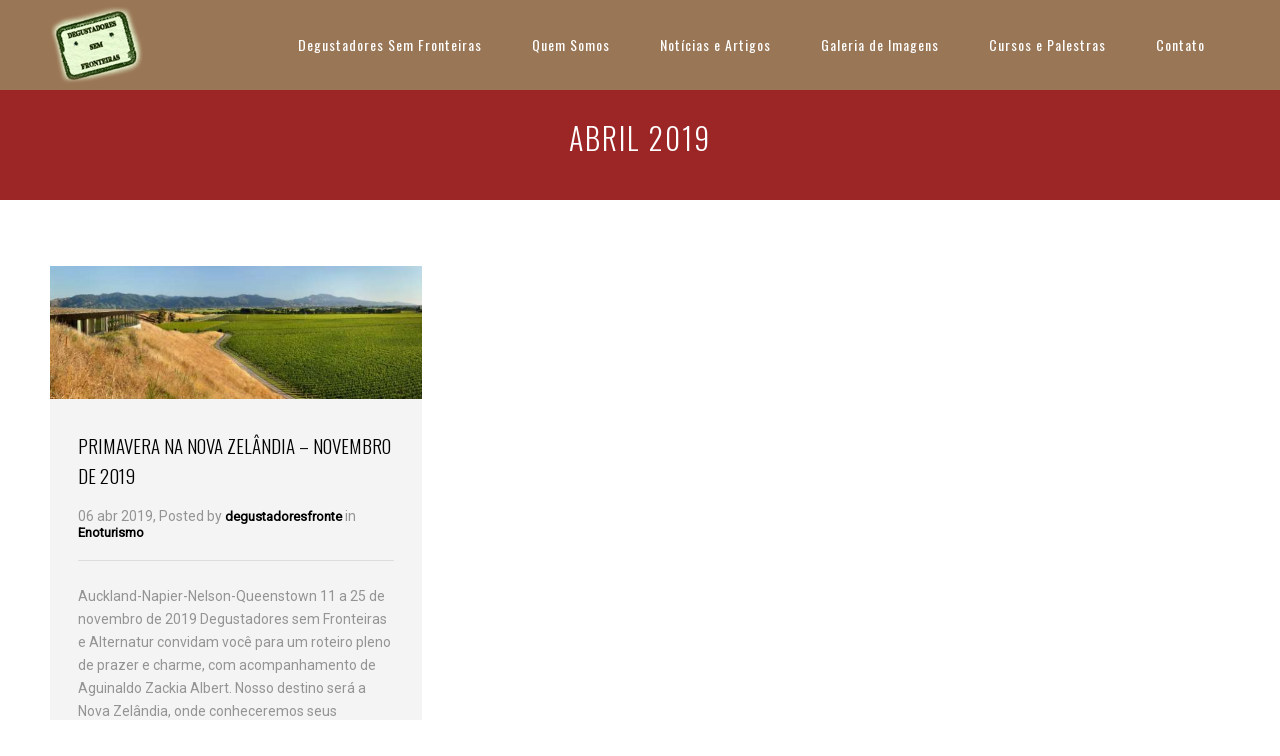

--- FILE ---
content_type: text/html; charset=UTF-8
request_url: http://degustadoresemfronteiras.com.br/new/2019/04/
body_size: 4584
content:
<!DOCTYPE html>
<html lang="pt-BR">
<head>
	<meta charset="UTF-8" />
	<meta http-equiv="X-UA-Compatible" content="IE=edge,chrome=1">
		<meta name=viewport content="width=device-width,initial-scale=1">
		<title>Degustadores Sem Fronteiras |   2019  abril</title>
					<link rel="profile" href="http://gmpg.org/xfn/11" />
	<link rel="pingback" href="http://degustadoresemfronteiras.com.br/new/xmlrpc.php" />
	<link rel="shortcut icon" type="image/x-icon" href="http://degustadoresemfronteiras.com.br/new/wp-content/uploads/2016/09/icone.png">
	<link rel='stylesheet' href='http://fonts.googleapis.com/css?family=Open+Sans:400,600,700,800|Oswald:400,300,700|Roboto:200,300,400&subset=latin,latin-ext' type='text/css' />
<link rel='dns-prefetch' href='//fonts.googleapis.com' />
<link rel='dns-prefetch' href='//s.w.org' />
<link rel="alternate" type="application/rss+xml" title="Feed para Degustadores Sem Fronteiras &raquo;" href="http://degustadoresemfronteiras.com.br/new/feed/" />
<link rel="alternate" type="application/rss+xml" title="Feed de comentários para Degustadores Sem Fronteiras &raquo;" href="http://degustadoresemfronteiras.com.br/new/comments/feed/" />
		<script type="text/javascript">
			window._wpemojiSettings = {"baseUrl":"https:\/\/s.w.org\/images\/core\/emoji\/11.2.0\/72x72\/","ext":".png","svgUrl":"https:\/\/s.w.org\/images\/core\/emoji\/11.2.0\/svg\/","svgExt":".svg","source":{"concatemoji":"http:\/\/degustadoresemfronteiras.com.br\/new\/wp-includes\/js\/wp-emoji-release.min.js?ver=5.1.16"}};
			!function(e,a,t){var n,r,o,i=a.createElement("canvas"),p=i.getContext&&i.getContext("2d");function s(e,t){var a=String.fromCharCode;p.clearRect(0,0,i.width,i.height),p.fillText(a.apply(this,e),0,0);e=i.toDataURL();return p.clearRect(0,0,i.width,i.height),p.fillText(a.apply(this,t),0,0),e===i.toDataURL()}function c(e){var t=a.createElement("script");t.src=e,t.defer=t.type="text/javascript",a.getElementsByTagName("head")[0].appendChild(t)}for(o=Array("flag","emoji"),t.supports={everything:!0,everythingExceptFlag:!0},r=0;r<o.length;r++)t.supports[o[r]]=function(e){if(!p||!p.fillText)return!1;switch(p.textBaseline="top",p.font="600 32px Arial",e){case"flag":return s([55356,56826,55356,56819],[55356,56826,8203,55356,56819])?!1:!s([55356,57332,56128,56423,56128,56418,56128,56421,56128,56430,56128,56423,56128,56447],[55356,57332,8203,56128,56423,8203,56128,56418,8203,56128,56421,8203,56128,56430,8203,56128,56423,8203,56128,56447]);case"emoji":return!s([55358,56760,9792,65039],[55358,56760,8203,9792,65039])}return!1}(o[r]),t.supports.everything=t.supports.everything&&t.supports[o[r]],"flag"!==o[r]&&(t.supports.everythingExceptFlag=t.supports.everythingExceptFlag&&t.supports[o[r]]);t.supports.everythingExceptFlag=t.supports.everythingExceptFlag&&!t.supports.flag,t.DOMReady=!1,t.readyCallback=function(){t.DOMReady=!0},t.supports.everything||(n=function(){t.readyCallback()},a.addEventListener?(a.addEventListener("DOMContentLoaded",n,!1),e.addEventListener("load",n,!1)):(e.attachEvent("onload",n),a.attachEvent("onreadystatechange",function(){"complete"===a.readyState&&t.readyCallback()})),(n=t.source||{}).concatemoji?c(n.concatemoji):n.wpemoji&&n.twemoji&&(c(n.twemoji),c(n.wpemoji)))}(window,document,window._wpemojiSettings);
		</script>
		<style type="text/css">
img.wp-smiley,
img.emoji {
	display: inline !important;
	border: none !important;
	box-shadow: none !important;
	height: 1em !important;
	width: 1em !important;
	margin: 0 .07em !important;
	vertical-align: -0.1em !important;
	background: none !important;
	padding: 0 !important;
}
</style>
	<link rel='stylesheet' id='wp-block-library-css'  href='http://degustadoresemfronteiras.com.br/new/wp-includes/css/dist/block-library/style.min.css?ver=5.1.16' type='text/css' media='all' />
<link rel='stylesheet' id='apss-font-awesome-css'  href='http://degustadoresemfronteiras.com.br/new/wp-content/plugins/accesspress-social-share/css/font-awesome/font-awesome.min.css?ver=4.3.4' type='text/css' media='all' />
<link rel='stylesheet' id='apss-font-opensans-css'  href='//fonts.googleapis.com/css?family=Open+Sans&#038;ver=5.1.16' type='text/css' media='all' />
<link rel='stylesheet' id='apss-frontend-css-css'  href='http://degustadoresemfronteiras.com.br/new/wp-content/plugins/accesspress-social-share/css/frontend.css?ver=4.3.4' type='text/css' media='all' />
<link rel='stylesheet' id='contact-form-7-css'  href='http://degustadoresemfronteiras.com.br/new/wp-content/plugins/contact-form-7/includes/css/styles.css?ver=4.9' type='text/css' media='all' />
<link rel='stylesheet' id='default_style-css'  href='http://degustadoresemfronteiras.com.br/new/wp-content/themes/central/style.css?ver=5.1.16' type='text/css' media='all' />
<link rel='stylesheet' id='stylesheet-css'  href='http://degustadoresemfronteiras.com.br/new/wp-content/themes/central/css/stylesheet.min.css?ver=5.1.16' type='text/css' media='all' />
<!--[if IE 8]>
<link rel='stylesheet' id='ie8-style-css'  href='http://degustadoresemfronteiras.com.br/new/wp-content/themes/central/css/ie8.min.css?ver=5.1.16' type='text/css' media='all' />
<![endif]-->
<!--[if IE 9]>
<link rel='stylesheet' id='ie9-style-css'  href='http://degustadoresemfronteiras.com.br/new/wp-content/themes/central/css/ie9.min.css?ver=5.1.16' type='text/css' media='all' />
<![endif]-->
<link rel='stylesheet' id='style_dynamic-css'  href='http://degustadoresemfronteiras.com.br/new/wp-content/themes/central/css/style_dynamic.php?ver=5.1.16' type='text/css' media='all' />
<link rel='stylesheet' id='responsive-css'  href='http://degustadoresemfronteiras.com.br/new/wp-content/themes/central/css/responsive.min.css?ver=5.1.16' type='text/css' media='all' />
<link rel='stylesheet' id='style_dynamic_responsive-css'  href='http://degustadoresemfronteiras.com.br/new/wp-content/themes/central/css/style_dynamic_responsive.php?ver=5.1.16' type='text/css' media='all' />
<link rel='stylesheet' id='custom_css-css'  href='http://degustadoresemfronteiras.com.br/new/wp-content/themes/central/css/custom_css.php?ver=5.1.16' type='text/css' media='all' />
<script type='text/javascript' src='http://degustadoresemfronteiras.com.br/new/wp-includes/js/jquery/jquery.js?ver=1.12.4'></script>
<script type='text/javascript' src='http://degustadoresemfronteiras.com.br/new/wp-includes/js/jquery/jquery-migrate.min.js?ver=1.4.1'></script>
<link rel='https://api.w.org/' href='http://degustadoresemfronteiras.com.br/new/wp-json/' />
<link rel="EditURI" type="application/rsd+xml" title="RSD" href="http://degustadoresemfronteiras.com.br/new/xmlrpc.php?rsd" />
<link rel="wlwmanifest" type="application/wlwmanifest+xml" href="http://degustadoresemfronteiras.com.br/new/wp-includes/wlwmanifest.xml" /> 
<link rel="icon" href="http://degustadoresemfronteiras.com.br/new/wp-content/uploads/2016/06/icone-150x150.png" sizes="32x32" />
<link rel="icon" href="http://degustadoresemfronteiras.com.br/new/wp-content/uploads/2016/06/icone.png" sizes="192x192" />
<link rel="apple-touch-icon-precomposed" href="http://degustadoresemfronteiras.com.br/new/wp-content/uploads/2016/06/icone.png" />
<meta name="msapplication-TileImage" content="http://degustadoresemfronteiras.com.br/new/wp-content/uploads/2016/06/icone.png" />
	
</head>

<body class="archive date ajax_fade page_not_loaded ">
	
	<!-- Google Analytics start -->
		<!-- Google Analytics end -->

<div class="wrapper">
<header class="transition hide_background ">
	<div class="header_inner clearfix">
			
				
			<div class="logo"><a href="http://degustadoresemfronteiras.com.br/new/"><img src="http://degustadoresemfronteiras.com.br/new/wp-content/uploads/2016/09/logo.png" alt="Logo"/></a></div>
			<div class="header_inner_right">
								<nav class="main_menu drop_down">
				<ul id="menu-menu-principal" class=""><li id="nav-menu-item-3596" class="menu-item menu-item-type-post_type menu-item-object-page menu-item-home "><a href="http://degustadoresemfronteiras.com.br/new/" class="">Degustadores Sem Fronteiras</a></li>
<li id="nav-menu-item-3477" class="menu-item menu-item-type-post_type menu-item-object-page "><a href="http://degustadoresemfronteiras.com.br/new/quem-somos/" class="">Quem Somos</a></li>
<li id="nav-menu-item-3479" class="menu-item menu-item-type-taxonomy menu-item-object-category "><a href="http://degustadoresemfronteiras.com.br/new/category/noticias/" class="">Notícias e Artigos</a></li>
<li id="nav-menu-item-3480" class="menu-item menu-item-type-taxonomy menu-item-object-category "><a href="http://degustadoresemfronteiras.com.br/new/category/galeria-de-imagens/" class="">Galeria de Imagens</a></li>
<li id="nav-menu-item-3481" class="menu-item menu-item-type-taxonomy menu-item-object-category "><a href="http://degustadoresemfronteiras.com.br/new/category/cursos-e-palestras/" class="">Cursos e Palestras</a></li>
<li id="nav-menu-item-3476" class="menu-item menu-item-type-post_type menu-item-object-page "><a href="http://degustadoresemfronteiras.com.br/new/contato/" class="">Contato</a></li>
</ul>				
				</nav>
				
				<div class='selectnav_button'><span>&nbsp;</span></div>
				
				 
					<div class="header_right_widget">
											</div>
								
			</div>

			<nav class="selectnav"></nav>
			
				</div>
</header>
	<div class="content">
									<div class="meta">				
											<div class="seo_title">Degustadores Sem Fronteiras |   2019  abril</div>
																				<span id="qode_page_id">0</span>
					<div class="body_classes">archive,date,ajax_fade,page_not_loaded,</div>
				</div>
						<div class="content_inner  ">
				
				<div class="title " >
				

												<h1>abril 2019</h1>
					</div>
	
		
		
				<div class="full_width">
				<div class="blog_holder clearfix">
					<div class="blog_holder_inner">
				
												<article class="mix post-3679 post type-post status-publish format-standard has-post-thumbnail hentry category-enoturismo">
														<div class="image">
								<a href="http://degustadoresemfronteiras.com.br/new/2019/04/06/primavera-na-nova-zelandia-outubro-de-2019/" title="Primavera na Nova Zelândia &#8211; Novembro de 2019">
									<img width="600" height="215" src="http://degustadoresemfronteiras.com.br/new/wp-content/uploads/2019/04/nz2-600x215.png" class="attachment-blog-type-1 size-blog-type-1 wp-post-image" alt="" />								</a>
							</div>
														<div class="blog_text_holder">
								 <h4><a href="http://degustadoresemfronteiras.com.br/new/2019/04/06/primavera-na-nova-zelandia-outubro-de-2019/" title="Primavera na Nova Zelândia &#8211; Novembro de 2019">Primavera na Nova Zelândia &#8211; Novembro de 2019</a></h4>
								 <div class="text">
										<div class="text_inner">
											 <span>06 abr 2019, Posted by <span class="blog_author">degustadoresfronte</span> in <a href="http://degustadoresemfronteiras.com.br/new/category/enoturismo/" rel="category tag">Enoturismo</a></span>
											 <p>Auckland-Napier-Nelson-Queenstown 11 a 25 de novembro de 2019 Degustadores sem Fronteiras e Alternatur convidam você para um roteiro pleno de prazer e charme, com acompanhamento de Aguinaldo Zackia Albert. Nosso destino será a Nova Zelândia, onde conheceremos seus melhores produtores de vinhos, suas maravilhosas paisagens e sua rica cultura. Vagas limitadas. Roteiro Dia 1 &#8211; 11 Nov. SÃO PAULO/ SANTIAGO DO CHILE Encontro no Aeroporto Internacional de Guarulhos para embarque em voo com destino à cidade de Santiago, no Chile. Após o check-in no balcão da companhia aérea, entrada para&#8230;</p>
										</div>
								 </div>
								 								 <div class="info">
										<a href="http://degustadoresemfronteiras.com.br/new/2019/04/06/primavera-na-nova-zelandia-outubro-de-2019/#respond">NO COMMENT</a>
								 </div>
								 							</div>
							</article>
												<div class="filler"></div>
						<div class="filler"></div>
						<div class="filler"></div>
						<div class="filler"></div>
												
					</div>
																								</div>
			</div>
			
				
		</div>
	</div>
		<footer>
			<div class="footer_holder clearfix">
				
					
												
									</div>
		</footer>
</div>
	<script type='text/javascript'>
/* <![CDATA[ */
var frontend_ajax_object = {"ajax_url":"http:\/\/degustadoresemfronteiras.com.br\/new\/wp-admin\/admin-ajax.php","ajax_nonce":"befd2cbc57"};
/* ]]> */
</script>
<script type='text/javascript' src='http://degustadoresemfronteiras.com.br/new/wp-content/plugins/accesspress-social-share/js/frontend.js?ver=4.3.4'></script>
<script type='text/javascript'>
/* <![CDATA[ */
var wpcf7 = {"apiSettings":{"root":"http:\/\/degustadoresemfronteiras.com.br\/new\/wp-json\/contact-form-7\/v1","namespace":"contact-form-7\/v1"},"recaptcha":{"messages":{"empty":"Verifique se voc\u00ea n\u00e3o \u00e9 um rob\u00f4."}}};
/* ]]> */
</script>
<script type='text/javascript' src='http://degustadoresemfronteiras.com.br/new/wp-content/plugins/contact-form-7/includes/js/scripts.js?ver=4.9'></script>
<script type='text/javascript' src='http://degustadoresemfronteiras.com.br/new/wp-content/themes/central/js/plugins.js?ver=5.1.16'></script>
<script type='text/javascript' src='http://degustadoresemfronteiras.com.br/new/wp-content/themes/central/js/default_dynamic.php?ver=5.1.16'></script>
<script type='text/javascript' src='http://degustadoresemfronteiras.com.br/new/wp-content/themes/central/js/default.min.js?ver=5.1.16'></script>
<script type='text/javascript' src='http://degustadoresemfronteiras.com.br/new/wp-content/themes/central/js/custom_js.php?ver=5.1.16'></script>
<script type='text/javascript' src='http://degustadoresemfronteiras.com.br/new/wp-content/themes/central/js/ajax.min.js?ver=5.1.16'></script>
<script type='text/javascript' src='http://degustadoresemfronteiras.com.br/new/wp-includes/js/wp-embed.min.js?ver=5.1.16'></script>
</body>
</html>

--- FILE ---
content_type: text/css
request_url: http://degustadoresemfronteiras.com.br/new/wp-content/themes/central/css/stylesheet.min.css?ver=5.1.16
body_size: 19129
content:
.flex-container a:active,.flexslider a:active,.flex-container a:focus,.flexslider a:focus{outline:0}.slides,.flex-control-nav,.flex-direction-nav{margin:0;padding:0;list-style:none}.flexslider{margin:0;padding:0}.flexslider .slides>li{background-color:transparent;display:none;position:relative;margin:0}.flexslider .slides img{width:100%;display:block}.flex-pauseplay span{text-transform:capitalize}.slides:after{content:".";display:block;clear:both;visibility:hidden;line-height:0;height:0}html[xmlns] .slides{display:block}* html .slides{height:1%}.no-js .slides>li:first-child{display:block}.flexslider{margin:0 0 40px;position:relative;zoom:1}.flex-viewport{max-height:2000px;-webkit-transition:all 1s ease;-moz-transition:all 1s ease;transition:all 1s ease}.loading .flex-viewport{max-height:300px}.flexslider .slides{zoom:1}.carousel li{margin-right:5px}.flex-direction-nav{*height:0}.flex-direction-nav a{width:12px;height:23px;margin:-10px -1px 0;display:block;position:absolute;top:50%;z-index:10;cursor:pointer;text-indent:-9999px}.flex-direction-nav .flex-next{right:1px;background-color:rgba(0,0,0,0.7);height:35px;width:35px;padding-right:1px}.flex-direction-nav .flex-prev{left:1px;background-color:rgba(0,0,0,0.7);height:35px;width:35px}.two_columns_66_33 .column1 .flex-direction-nav .flex-prev{left:1px;background-color:rgba(0,0,0,0.7);height:35px;width:35px}.two_columns_66_33 .column1 .flex-direction-nav .flex-next{right:1px;background-color:rgba(0,0,0,0.7);height:35px;width:35px;padding-right:1px}.flexslider .flex-next{background-image:url(../img/flex_arrow_right.png);background-position:center;background-repeat:no-repeat}.flexslider .flex-prev{background-image:url(../img/flex_arrow_left.png);background-position:center;background-repeat:no-repeat}.flex-direction-nav .flex-disabled{cursor:default}.flex-control-nav{width:100%;position:absolute;bottom:-40px;text-align:center}.flex-control-nav li{margin:0 6px;display:inline-block;zoom:1;*display:inline}.flex-control-paging li a{width:11px;height:11px;display:block;background:#666;background:rgba(0,0,0,0.5);cursor:pointer;text-indent:-9999px;-webkit-border-radius:20px;-moz-border-radius:20px;-o-border-radius:20px;border-radius:20px;box-shadow:inset 0 0 3px rgba(0,0,0,0.3)}.flex-control-paging li a:hover{background:#333;background:rgba(0,0,0,0.7)}.flex-control-paging li a.flex-active{background:#000;background:rgba(0,0,0,0.9);cursor:default}.flex-control-thumbs{margin:5px 0 0;position:static;overflow:hidden}.flex-control-thumbs li{width:25%;float:left;margin:0}.flex-control-thumbs img{width:100%;display:block;opacity:.7;cursor:pointer}.flex-control-thumbs img:hover{opacity:1}.flex-control-thumbs .flex-active{opacity:1;cursor:default}@media screen and (max-width:860px){.flex-direction-nav .flex-prev{opacity:1;left:0}.flex-direction-nav .flex-next{opacity:1;right:0}}div.pp_default .pp_top,div.pp_default .pp_top .pp_middle,div.pp_default .pp_top .pp_left,div.pp_default .pp_top .pp_right,div.pp_default .pp_bottom,div.pp_default .pp_bottom .pp_left,div.pp_default .pp_bottom .pp_middle,div.pp_default .pp_bottom .pp_right{height:13px}div.pp_default .pp_top .pp_left{background:url(../img/prettyPhoto/default/sprite.png) -78px -93px no-repeat}div.pp_default .pp_top .pp_middle{background:url(../img/prettyPhoto/default/sprite_x.png) top left repeat-x}div.pp_default .pp_top .pp_right{background:url(../img/prettyPhoto/default/sprite.png) -112px -93px no-repeat}div.pp_default .pp_content .ppt{color:#f8f8f8}div.pp_default .pp_content_container .pp_left{background:url(../img/prettyPhoto/default/sprite_y.png) -7px 0 repeat-y;padding-left:13px}div.pp_default .pp_content_container .pp_right{background:url(../img/prettyPhoto/default/sprite_y.png) top right repeat-y;padding-right:13px}div.pp_default .pp_content{background-color:#fff}div.pp_default .pp_next:hover{background:url(../img/prettyPhoto/default/sprite_next.png) center right no-repeat;cursor:pointer}div.pp_default .pp_previous:hover{background:url(../img/prettyPhoto/default/sprite_prev.png) center left no-repeat;cursor:pointer}div.pp_default .pp_expand{background:url(../img/prettyPhoto/default/sprite.png) 0 -29px no-repeat;cursor:pointer;width:28px;height:28px}div.pp_default .pp_expand:hover{background:url(../img/prettyPhoto/default/sprite.png) 0 -56px no-repeat;cursor:pointer}div.pp_default .pp_contract{background:url(../img/prettyPhoto/default/sprite.png) 0 -84px no-repeat;cursor:pointer;width:28px;height:28px}div.pp_default .pp_contract:hover{background:url(../img/prettyPhoto/default/sprite.png) 0 -113px no-repeat;cursor:pointer}div.pp_default .pp_close{width:30px;height:30px;background:url(../img/prettyPhoto/default/sprite.png) 2px 1px no-repeat;cursor:pointer}div.pp_default #pp_full_res .pp_inline{color:#000}div.pp_default .pp_gallery ul li a{background:url(../img/prettyPhoto/default/default_thumb.png) center center #f8f8f8;border:1px solid #aaa}div.pp_default .pp_gallery ul li a:hover,div.pp_default .pp_gallery ul li.selected a{border-color:#fff}div.pp_default .pp_social{margin-top:7px}div.pp_default .pp_gallery a.pp_arrow_previous,div.pp_default .pp_gallery a.pp_arrow_next{position:static;left:auto}div.pp_default .pp_nav .pp_play,div.pp_default .pp_nav .pp_pause{background:url(../img/prettyPhoto/default/sprite.png) -51px 1px no-repeat;height:30px;width:30px}div.pp_default .pp_nav .pp_pause{background-position:-51px -29px}div.pp_default .pp_details{position:relative}div.pp_default a.pp_arrow_previous,div.pp_default a.pp_arrow_next{background:url(../img/prettyPhoto/default/sprite.png) -31px -3px no-repeat;height:20px;margin:4px 0 0 0;width:20px}div.pp_default a.pp_arrow_next{left:52px;background-position:-82px -3px}div.pp_default .pp_content_container .pp_details{margin-top:5px}div.pp_default .pp_nav{clear:none;height:30px;width:110px;position:relative}div.pp_default .pp_nav .currentTextHolder{font-family:Georgia;font-style:italic;color:#999;font-size:11px;left:75px;line-height:25px;margin:0;padding:0 0 0 10px;position:absolute;top:2px}div.pp_default .pp_close:hover,div.pp_default .pp_nav .pp_play:hover,div.pp_default .pp_nav .pp_pause:hover,div.pp_default .pp_arrow_next:hover,div.pp_default .pp_arrow_previous:hover{opacity:.7}div.pp_default .pp_description{font-size:11px;font-weight:bold;line-height:14px;margin:5px 50px 5px 0}div.pp_default .pp_bottom .pp_left{background:url(../img/prettyPhoto/default/sprite.png) -78px -127px no-repeat}div.pp_default .pp_bottom .pp_middle{background:url(../img/prettyPhoto/default/sprite_x.png) bottom left repeat-x}div.pp_default .pp_bottom .pp_right{background:url(../img/prettyPhoto/default/sprite.png) -112px -127px no-repeat}div.pp_default .pp_loaderIcon{background:url(../img/prettyPhoto/default/loader.gif) center center no-repeat}div.pp_pic_holder a:focus{outline:0}div.pp_overlay{background:#000;display:none;left:0;position:absolute;top:0;width:100%;z-index:9500}div.pp_pic_holder{display:none;position:absolute;width:100px;z-index:10000}.pp_top{height:20px;position:relative}* html .pp_top{padding:0 20px}.pp_top .pp_left{height:20px;left:0;position:absolute;width:20px}.pp_top .pp_middle{height:20px;left:20px;position:absolute;right:20px}* html .pp_top .pp_middle{left:0;position:static}.pp_top .pp_right{height:20px;left:auto;position:absolute;right:0;top:0;width:20px}.pp_content{height:40px;min-width:40px}* html .pp_content{width:40px}.pp_fade{display:none}.pp_content_container{position:relative;text-align:left;width:100%}.pp_content_container .pp_left{padding-left:20px}.pp_content_container .pp_right{padding-right:20px}.pp_content_container .pp_details{float:left;margin:10px 0 2px 0}.pp_description{display:none;margin:0}.pp_social{float:left;margin:0}.pp_social .facebook{float:left;width:55px;overflow:hidden}.pp_social .twitter{float:left;margin-right:5px}.pp_nav{clear:right;float:left;margin:3px 10px 0 0}.pp_nav p{float:left;margin:2px 4px;white-space:nowrap}.pp_nav .pp_play,.pp_nav .pp_pause{float:left;margin-right:4px;text-indent:-10000px}a.pp_arrow_previous,a.pp_arrow_next{display:block;float:left;height:15px;margin-top:3px;overflow:hidden;text-indent:-10000px;width:14px}.pp_hoverContainer{position:absolute;top:0;width:100%;z-index:2000}.pp_gallery{display:none;left:50%;margin-top:-50px;position:absolute;z-index:10000}.pp_gallery div{float:left;overflow:hidden;position:relative}.pp_gallery ul{float:left;height:35px;margin:0 0 0 5px;padding:0;position:relative;white-space:nowrap}.pp_gallery ul a{border:1px #000 solid;border:1px rgba(0,0,0,0.5) solid;display:block;float:left;height:33px;overflow:hidden}.pp_gallery ul a:hover,.pp_gallery li.selected a{border-color:#fff}.pp_gallery ul a img{border:0}.pp_gallery li{display:block;float:left;margin:0 5px 0 0;padding:0}.pp_gallery li.default a{background:url(../img/prettyPhoto/facebook/default_thumbnail.gif) 0 0 no-repeat;display:block;height:33px;width:50px}.pp_gallery li.default a img{display:none}.pp_gallery .pp_arrow_previous,.pp_gallery .pp_arrow_next{margin-top:7px!important}a.pp_next{background:url(../img/prettyPhoto/light_rounded/btnNext.png) 10000px 10000px no-repeat;display:block;float:right;height:100%;text-indent:-10000px;width:49%}a.pp_previous{background:url(../img/prettyPhoto/light_rounded/btnNext.png) 10000px 10000px no-repeat;display:block;float:left;height:100%;text-indent:-10000px;width:49%}a.pp_expand,a.pp_contract{cursor:pointer;display:none;height:20px;position:absolute;right:30px;text-indent:-10000px;top:10px;width:20px;z-index:20000}a.pp_close{position:absolute;right:0;top:0;display:block;line-height:22px;text-indent:-10000px}.pp_bottom{height:20px;position:relative}* html .pp_bottom{padding:0 20px}.pp_bottom .pp_left{height:20px;left:0;position:absolute;width:20px}.pp_bottom .pp_middle{height:20px;left:20px;position:absolute;right:20px}* html .pp_bottom .pp_middle{left:0;position:static}.pp_bottom .pp_right{height:20px;left:auto;position:absolute;right:0;top:0;width:20px}.pp_loaderIcon{display:block;height:24px;left:50%;margin:-12px 0 0 -12px;position:absolute;top:50%;width:24px}#pp_full_res{line-height:1!important}#pp_full_res .pp_inline{text-align:left}#pp_full_res .pp_inline p{margin:0 0 15px 0}div.ppt{color:#fff;display:none;font-size:17px;margin:0 0 5px 15px;z-index:9999}.clearfix:before,.clearfix:after{content:" ";display:table}.clearfix:after{clear:both}.clearfix{*zoom:1}.clear:after{clear:both;content:"";display:block}::selection{background:#949494;color:#FFF}::-moz-selection{background:#949494;color:#FFF}html,body,div,span,applet,object,iframe,h1,h2,h3,h4,h5,h6,p,blockquote,pre,a,abbr,acronym,address,big,cite,code,del,dfn,em,font,ins,kbd,q,s,samp,small,strike,strong,sub,sup,tt,var,b,u,i,center,dl,dt,dd,ol,ul,li,fieldset,form,label,legend,table,caption,tbody,tfoot,thead,tr,th,td{background:transparent;border:0;margin:0;padding:0;vertical-align:baseline;outline:0}article,aside,details,figcaption,figure,footer,header,hgroup,nav,section{display:block}h1,h2,h3,h4,h5,h6{font-weight:normal}ol{margin:10px 0}ul{list-style:none;margin:10px 0}ol ol,ol ul,ul ul,ul ol{margin:0}ul li,ol li{margin:0 0 0 20px}dl{margin:10px 0}dl dd{margin:0 0 0 20px}blockquote{quotes:none}blockquote:before,blockquote:after{content:'';content:none}del{text-decoration:line-through}table{border-collapse:collapse;border-spacing:0}a img{border:0}img{max-width:100%;height:auto}h1,h2,h3,h4,h5,h6{font-family:"Oswald",sans-serif;color:#000;text-decoration:none}h1{font-size:45px;line-height:45px;font-weight:300;letter-spacing:2px;color:#fff}h2{font-size:35px;line-height:35px;font-weight:300}h3{font-size:30px;line-height:30px;font-weight:300}h3 a{color:#000}h4{font-size:19px;line-height:19px;font-weight:300;margin:30px 0 8px 0}h4 a{color:#000}h5{font-size:15px;line-height:15px;font-weight:300}h6{font-size:14px;line-height:14px;letter-spacing:1px}p{margin:10px 0;line-height:23px}a{color:#949494;text-decoration:none}p a{text-decoration:none;color:#949494}a:hover,p a:hover{color:#009cff}input[type='submit']{-webkit-appearance:none}.alignleft{float:left;margin:0 20px 20px 0}.alignright{float:right;margin:0 0 20px 20px}.aligncenter{display:block;margin:10px auto 10px auto}.text-align-right{text-align:right}.text-align-left{text-align:left}.text-align-center{text-align:center}table{border:medium none;border-spacing:0;width:100%;vertical-align:middle}table th{background-color:#f4f4f4;border:0;padding:15px 25px;text-align:center}table th h4{margin:0;font-family:"Oswald",sans-serif;font-weight:300;font-size:19px;letter-spacing:1px;color:#000}table tr:nth-child(even) td{background-color:transparent}table tr:nth-child(odd) td{background-color:#f4f4f4}table td{padding:15px 25px;text-align:center}body{font-family:'Open Sans',sans-serif;background-color:#fff;color:#949494;font-size:14px;overflow-y:scroll!important;overflow-x:hidden!important}body.boxed{background-color:#eaeaea}.wrapper{overflow:hidden}body.boxed .wrapper{width:1080px;margin:0 auto}body.boxed .content{background-color:#fff}.boxed .full_width .parallax_content{width:auto;margin:0}.meta{display:none}.page_not_loaded *,.page_not_loaded .rev_slider img{visibility:hidden!important}.rev_slider_wrapper{min-height:300px}header{width:100%;display:block;position:fixed;z-index:2000;background-image:url(../img/lounge-shadow.png);background-repeat:repeat;background-position:0 bottom}body.boxed header{width:1080px}header.transition{-webkit-transition:all .4s ease 0s;-moz-transition:all .4s ease 0s;-o-transition:all .4s ease 0s}header.move_menu{background-image:none;background-color:#000;background-color:rgba(0,0,0,0.7)}header.hide_background{background:none!important}header .container .container_inner .header_inner{padding:0;display:inline-block;width:100%}.header_inner{padding:0 50px}.logo{float:left;position:absolute;top:50%}.logo a{position:relative;display:block;visibility:hidden;-webkit-transition:all .2s ease 0s;-moz-transition:all .2s ease 0s;-o-transition:all .2s ease 0s}.logo img{display:block;position:relative;top:-50%;width:auto!important;max-width:none}.header_inner_right{float:right;position:relative}header.centered_logo{text-align:center}header.centered_logo .logo{float:none;position:relative;display:block;margin:10px 0}header.centered_logo .logo img{top:0;margin:0 auto}header.centered_logo .header_inner_right{float:none;display:inline-block;position:relative;margin:0 0 -4px}header.centered_logo .header_right_widget{float:left}nav.main_menu{float:left;position:relative}nav.main_menu{z-index:100;text-align:left}nav.main_menu ul{list-style:none outside none;margin:0;padding:0}nav.main_menu ul li{display:inline-block;float:left;padding:0;margin:0;background-repeat:no-repeat;background-position:right}nav.main_menu ul li a{font-family:'Oswald',sans-serif;color:#fff;font-size:14px;letter-spacing:1px;text-decoration:none;display:inline-block;position:relative;cursor:pointer;line-height:90px;padding:0 25px;margin:0}nav.main_menu>ul>li.has_sub:hover>a{color:#fff;background-color:#000;background-color:rgba(0,0,0,0.9)}nav.main_menu>ul>li:hover>a{color:#fff;background-color:#000;background-color:rgba(0,0,0,0.9)}.selectnav{display:none;width:100%;float:left;position:relative;top:0;background-color:#000;text-align:left}.selectnav ul li a{color:#fff;padding:4px 10px;text-decoration:none;display:block;position:relative;font-size:13px}.selectnav_button{display:none;float:left;padding:25px 0}.selectnav_button span{width:30px;height:30px;z-index:511;display:block;position:relative;background-image:url('../img/navigation.png');background-position:right center;background-repeat:no-repeat;cursor:pointer}.selectnav ul{display:none;width:100%;background-color:#000;position:relative;top:-8px;padding:10px 0 10px 0}.header_right_widget{float:right;position:relative;line-height:90px}.header_right_widget a{display:inline-block;vertical-align:middle;position:relative}.header_right_widget a img{display:block;float:left;margin-left:15px;height:18px}.header_right_widget .textwidget{display:inline-block;float:left}.header_right_widget .textwidget ul{margin:-10px 0 0 0;vertical-align:middle}.header_right_widget .textwidget ul li{margin:0;margin-left:10px}.header_right_widget #searchform{display:block;position:relative}.header_right_widget #searchform>div{display:inline-block;vertical-align:middle}.header_right_widget #searchform .screen-reader-text{display:none}.header_right_widget #searchform input[type="text"]{width:80px;float:left;margin:0 10px 0 0;padding:5px 10px}.header_right_widget #searchform input[type="submit"]{width:18px;height:29px;float:left;margin:0;padding:0;background:0;background-image:url(../img/search_icon.png);background-repeat:no-repeat;background-position:center;text-indent:-9999px}.header_right_widget #lang_sel{font-family:'Oswald',sans-serif;height:auto;float:left}.header_right_widget #lang_sel ul>li{width:auto;float:none}.header_right_widget #lang_sel ul ul a,.header_right_widget #lang_sel ul ul a:visited{background:0;border:0;color:#fff;display:block;font-family:'Open Sans',sans-serif;font-size:13px;font-weight:600;height:auto;letter-spacing:0;line-height:14px;padding:12px 25px;text-transform:uppercase;-webkit-transition:all .3s ease 0s;-moz-transition:all .3s ease 0s;-o-transition:all .3s ease 0s;white-space:nowrap}.header_right_widget #lang_sel ul ul a:hover{padding:12px 15px 12px 35px}.header_right_widget #lang_sel ul>li:hover a.lang_sel_sel{background-color:#000;background-color:rgba(0,0,0,0.9);color:#fff}.header_right_widget #lang_sel ul>li a.lang_sel_sel{background:0;color:#fff;font-size:14px;letter-spacing:1px;line-height:inherit!important;border:0;text-transform:uppercase;padding:0 25px}.header_right_widget #lang_sel ul ul{top:90px;background-color:#000;background-color:rgba(0,0,0,0.9);width:auto;border:0;height:auto;padding:10px 0!important;min-width:100%;visibility:hidden;display:block}.header_right_widget #lang_sel_list{font-family:'Oswald',sans-serif;height:auto;width:auto;display:inline-block}.header_right_widget #lang_sel_list ul{border:0;padding:0 0 0 15px!important;width:auto;display:inline-block;height:auto}.header_right_widget #lang_sel_list li{display:inline-block;float:none;width:auto}.header_right_widget #lang_sel_list a,.header_right_widget #lang_sel_list a:visited{padding:0 0 0 10px;border:0;font-size:14px;text-transform:uppercase;background:none repeat scroll 0 0 transparent;line-height:inherit!important;color:#fff}.header_right_widget #lang_sel_click{font-family:'Oswald',sans-serif;height:auto;display:inline-block;float:left}.header_right_widget #lang_sel_click ul>li{width:auto;float:none;margin:0}.header_right_widget #lang_sel_click ul ul a,.header_right_widget #lang_sel ul ul a:visited{background:0;border:0;color:#fff;display:block;font-family:'Open Sans',sans-serif;font-size:13px;font-weight:600;height:auto;letter-spacing:0;line-height:14px;padding:12px 25px;text-transform:uppercase;-webkit-transition:all .3s ease 0s;-moz-transition:all .3s ease 0s;-o-transition:all .3s ease 0s;white-space:nowrap}.header_right_widget #lang_sel_click ul ul a:hover{padding:12px 15px 12px 35px}.header_right_widget #lang_sel_click ul>li:hover a.lang_sel_sel{background-color:#000;background-color:rgba(0,0,0,0.9);color:#fff}.header_right_widget #lang_sel_click ul>li a.lang_sel_sel{background:0;color:#fff;font-size:14px;letter-spacing:1px;line-height:inherit;border:0;text-transform:uppercase;padding:0 25px}.header_right_widget #lang_sel_click ul ul{top:90px;background-color:#000;background-color:rgba(0,0,0,0.9);width:auto;border:0;height:auto;padding:10px 0!important;min-width:100%;visibility:hidden;display:block}.header_right_widget #lang_sel_list a.lang_sel_other{color:#949494}.header_right_widget #lang_sel img.iclflag,.header_right_widget #lang_sel_click img.iclflag,.header_right_widget #lang_sel_list img.iclflag{display:inline;float:none;top:1px;margin:0}.drop_down ul li{position:relative;overflow:visible}.drop_down .second{left:0;margin:0;top:90px;position:absolute;height:auto;display:block;visibility:hidden}.touch .drop_down ul li .second{height:auto!important;display:none!important;visibility:visible!important;overflow:visible!important}.touch .drop_down ul li:hover .second{height:auto!important;display:block!important;visibility:visible!important;overflow:visible!important}.drop_down .second .inner{background-color:transparent;padding:0;display:block}.drop_down .second .inner2{background-color:#000;background-color:rgba(0,0,0,0.9);display:inline-block}.drop_down .second .inner2 ul{display:inline-block;float:left;position:relative;width:230px;padding:10px 0}.drop_down .second .inner2 ul li{display:block;padding:0;position:relative;float:none;height:auto;background:0}.drop_down .second .inner2 ul li a{font-family:'Open Sans',sans-serif;display:block;font-size:13px;font-weight:600;color:#fff;height:auto;line-height:14px;letter-spacing:0;margin:0;padding:12px 30px 12px 20px;-webkit-transition:all .3s ease 0s;-moz-transition:all .3s ease 0s;-o-transition:all .3s ease 0s}.drop_down .second .inner2 ul li:hover a{color:#fff;margin:0 0 0 10px;padding:12px 20px 12px 20px}.drop_down .second .inner2 ul li.sub a{background-image:url("../img/sub_menu_arrow_right.png");background-position:right center;background-repeat:no-repeat}.drop_down .second .inner ul li ul{position:absolute!important;left:100%;top:-10px;background-color:#000;background-color:rgba(0,0,0,0.9);visibility:hidden;height:auto;display:block;overflow:hidden;padding:10px 0}.touch .drop_down .second .inner ul li:hover ul{height:auto!important;display:block!important;visibility:visible!important;overflow:visible!important}.drop_down .second .inner2 ul li.sub ul li{padding:0}.drop_down .second .inner2 ul li.sub ul li a{color:#fff;font-style:normal;background:0;margin:0;padding:0 30px 0 20px -webkit-transition:all .3s ease 0s;-moz-transition:all .3s ease 0s;-o-transition:all .3s ease 0s}.drop_down .second .inner2 ul li.sub ul li:hover a{margin:0 0 0 10px;padding:12px 20px 12px 20px;color:#fff}.drop_down .second .inner2 ul li.sub ul li a{background:0}.drop_down .second.right{right:0;left:auto}.drop_down .second .inner2 ul.right li a{text-align:right;padding:12px 20px 12px 30px}.drop_down .second .inner2 ul.right li:hover a{color:#fff;margin:0 10px 0 0;padding:12px 20px 12px 30px}.drop_down .second .inner2 ul.right li ul{left:-100%}.drop_down .second .inner2 ul.right li.sub a{background-image:url("../img/sub_menu_arrow_left.png");background-position:15px center;background-repeat:no-repeat}.drop_down .second .inner2 ul.right li.sub ul li{padding:0}.drop_down .second .inner2 ul.right li.sub ul li a{color:#fff;font-style:normal;background:0;margin:0;padding:0 20px 0 30px -webkit-transition:all .4s ease 0s;-moz-transition:all .4s ease 0s;-o-transition:all .4s ease 0s}.drop_down .second .inner2 ul.right li.sub ul li:hover a{margin:0 10px 0 0;padding:12px 20px 12px 30px;color:#fff}.drop_down .second .inner2 ul.right li.sub ul li a{background:0}.drop_down2 ul{position:relative}.drop_down2 ul li{overflow:visible}.drop_down2 .second{padding:0 1000px;margin:0 -1000px;top:90px;position:absolute;width:1000px;right:0;z-index:20;visibility:hidden;overflow:hidden}.touch .drop_down2 ul li .second{height:auto!important;display:none!important;visibility:visible!important}.touch .drop_down2 ul li:hover .second{height:auto!important;display:block!important;visibility:visible!important}.drop_down2 .second .inner{background-color:#000;background-color:rgba(0,0,0,0.7);-webkit-transition:all .3s ease 0s;-moz-transition:all .3s ease 0s;-o-transition:all .3s ease 0s;padding:0 1000px;margin:0 -1000px;width:100%}.boxed .drop_down2 .second .inner{padding:0 40px 0 40px;margin:0 -30px 0 -30px}.boxed .drop_down2 .second .inner2{padding:0 10px}.drop_down2 .second .inner2{width:1000px;margin:0 auto}.drop_down2 .second .inner2a{display:inline-block;padding:10px 0 10px 0;width:100%}.drop_down2 .second div.mc{float:left;padding:0;margin:0 1% 0 0;width:24%}.drop_down2 .second .mc a{font-family:'Open Sans',sans-serif;display:block;font-size:14px;line-height:14px;letter-spacing:0;color:#009cff;font-style:normal;height:auto;margin:0;padding:8px 0 8px 0;-webkit-transition:all .3s ease 0s;-moz-transition:all .3s ease 0s;-o-transition:all .3s ease 0s}.drop_down2 .second .mc a.sub{color:#fff}.drop_down2 .second .mc a:hover{margin:0 0 0 10px}.container{position:relative;padding:0;width:100%}.container_inner{width:1000px;margin:0 auto}.title{display:block;width:100%;line-height:215px;height:250px;background-color:#2a2a2a;text-align:center;position:relative;margin:0 0 50px 0}.title.with_image{height:auto;line-height:normal;background:0}.title.with_image img{display:block;width:100%}.title h1{display:inline-block;color:#fff;position:absolute;bottom:20%;left:0;width:100%;text-transform:uppercase}.title .container{position:absolute;display:inline-block;width:100%;left:0;bottom:20%}.title .container_inner{position:relative}.title .container_inner h1{bottom:0;display:block;position:relative}.rev_slider_wrapper{margin-bottom:50px!important}.two_columns_66_33{width:100%}.two_columns_66_33>.column1{width:66.66%;float:left}.two_columns_66_33>.column1>.column_inner{padding:0 13px 0 0}.two_columns_66_33.grid2>.column1>.column_inner{padding:0 40px 0 0}.two_columns_66_33>.column2{width:33.33%;float:left}.two_columns_66_33.grid2>.column2{width:33.2%;border-left:1px solid #ddd}.two_columns_66_33>.column2>.column_inner{padding:0 0 0 13px}.two_columns_66_33.grid2>.column2>.column_inner{padding:0 0 0 40px}.two_columns_33_66{width:100%}.two_columns_33_66>.column1{width:33.33%;float:left}.two_columns_33_66.grid>.column1{width:33.2%;border-right:1px solid #ddd}.two_columns_33_66>.column1>.column_inner{padding:0 13px 0 0}.two_columns_33_66.grid2>.column1>.column_inner{padding:0 40px 0 0}.two_columns_33_66>.column2{width:66.66%;float:left}.two_columns_33_66>.column2>.column_inner{padding:0 0 0 13px}.two_columns_33_66.grid2>.column2>.column_inner{padding:0 0 0 40px}.two_columns_75_25{width:100%}.two_columns_75_25>.column1{width:75%;float:left}.two_columns_75_25.grid2>.column1{width:73%}.two_columns_75_25>.column1>.column_inner{padding:0 13px 0 0}.two_columns_75_25.grid2>.column1>.column_inner{padding:0 40px 0 0}.two_columns_75_25>.column2{width:25%;float:left}.two_columns_75_25.grid2>.column2{width:26.8%;border-left:1px solid #ddd}.two_columns_75_25>.column2>.column_inner{padding:0 0 0 13px}.two_columns_75_25.grid2>.column2>.column_inner{padding:0 0 0 40px}.two_columns_25_75{width:100%}.two_columns_25_75>.column1{width:25%;float:left}.two_columns_25_75.grid2>.column1{width:26.8%;border-right:1px solid #ddd}.two_columns_25_75>.column1>.column_inner{padding:0 13px 0 0}.two_columns_25_75.grid2>.column1>.column_inner{padding:0 40px 0 0}.two_columns_25_75>.column2{width:75%;float:left}.two_columns_25_75.grid2>.column2{width:73%}.two_columns_25_75>.column2>.column_inner{padding:0 0 0 13px}.two_columns_25_75.grid2>.column2>.column_inner{padding:0 0 0 40px}.two_columns_50_50{width:100%}.two_columns_50_50>.column1{width:50%;float:left}.two_columns_50_50>.column1>.column_inner{padding:0 13px 0 0}.two_columns_50_50>.column2{width:50%;float:left}.two_columns_50_50>.column2>.column_inner{padding:0 0 0 13px}.three_columns{width:100%}.three_columns>.column1,.three_columns>.column2,.three_columns>.column3{width:33.33%;float:left}.three_columns>.column1>.column_inner{padding:0 17px 0 0}.three_columns>.column2>.column_inner{padding:0 9px 0 9px}.three_columns>.column3>.column_inner{padding:0 0 0 17px}.four_columns{width:100%}.four_columns>.column1,.four_columns>.column2,.four_columns>.column3,.four_columns>.column4{width:25%;float:left}.four_columns>.column1>.column_inner{padding:0 18px 0 0}.four_columns>.column2>.column_inner{padding:0 12px 0 6px}.four_columns>.column3>.column_inner{padding:0 6px 0 12px}.four_columns>.column4>.column_inner{padding:0 0 0 18px}.box_small_holder{width:70px;height:70px;overflow:hidden;display:block;border-radius:80px;-moz-border-radius:80px;-webkit-border-radius:80px;-webkit-transition:all .3s ease 0s;-moz-transition:all .3s ease 0s;-o-transition:all .3s ease 0s}.box_small_holder.top{margin:0 auto}.box_small{padding:18.5px;width:33px;height:33px;overflow:hidden;background-color:#009cff}.icon.icon_front{width:33px;height:33px;background-image:url(../img/icon_front.png);background-repeat:no-repeat}.separator{height:1px;margin:70px 0;background-color:#ebebeb;display:block}.separator.transparent{height:1px;margin:35px 0;background-color:transparent;display:block}.accordion.full_screen{width:100%;position:relative;display:block;background-color:#f4f4f4;padding:0 1000px;margin:0 -1000px}.accordion.full_screen.no .accordion_inner{margin:0 auto;width:1000px;display:block}.accordion.full_screen.yes .accordion_inner{display:block;-webkit-backface-visibility:hidden}.accordion.full_screen .accordion_inner h4{text-align:center;padding:50px 0 0 0;margin:0;cursor:pointer}.accordion.full_screen .accordion_inner span.arrow{background-image:url(../img/accordion_arrow_down.png);background-repeat:no-repeat;background-position:center;padding:30px 0;display:block;-webkit-transition:all 500ms ease-in-out;-moz-transition:all 500ms ease-in-out;-ms-transition:all 500ms ease-in-out;-o-transition:all 500ms ease-in-out;transition:all 500ms ease-in-out}.accordion.full_screen .accordion_inner span.animate_arrow{-webkit-transform:rotate(-180deg);-moz-transform:rotate(-180deg);-ms-transform:rotate(-180deg);-o-transform:rotate(-180deg);transform:rotate(-180deg)}.accordion.full_screen div.accordion_content{padding:0 0 30px 0;margin:0}.accordion.full_screen div.accordion_content h4{margin:0;padding:40px 0 0}.accordion.full_screen p{margin:6px 0 0}.image_with_text_holder a{display:block;position:relative}.image_with_text_holder a img{display:block;position:relative}.full_width .projects_holder_outer{padding:0 50px}.filter_holder{margin:-10px 0 40px;position:relative;height:30px}.full_width .filter_holder{margin-left:50px}body:not(.touch) .filter_holder ul{transition:height 200ms ease-in-out 0s}.filter_holder ul{display:inline-block;background:none repeat scroll 0 0 #fff;border:1px solid #d7d7d7;height:30px;overflow:hidden;position:absolute;left:0;top:0;width:168px;z-index:1;margin:0}.filter_holder ul li{text-align:left;font-family:'Oswald',sans-serif;color:#949494;font-size:14px;cursor:pointer;display:block;line-height:30px;transition:background-color 150ms ease-in-out 0s;margin:0}.filter_holder ul li span{display:inline-block;position:relative;line-height:30px;padding:0 20px;font-size:15px;font-weight:300;text-transform:uppercase}.filter_holder ul li:hover span,.filter_holder ul li.active span{color:#009cff}.filter_holder .arrow{background-color:#fff;background-image:url("../img/small-arrow-down.png");background-position:50% 50%;background-repeat:no-repeat;height:30px;right:0;top:0;width:26px;position:absolute}.projects_holder{font-size:.1px;line-height:0;list-style-type:none;text-align:justify}.projects_holder:after,.projects_holder:before{content:"";display:inline-block;width:100%}.projects_holder .mix{display:none;opacity:0;filter:alpha(opacity = 0);position:relative;vertical-align:top;overflow:hidden;-webkit-backface-visibility:hidden}.projects_holder .filler{display:inline-block;height:0}.projects_holder.v4 .mix{width:23.5%;margin:0 0 2%}.projects_holder.v4 .filler{width:23.5%}.projects_holder.v3 .mix{width:31.5%;margin:0 0 2.8%}.projects_holder.v3 .filler{width:31.5%}.projects_holder.v2 .mix{margin:0 0 2.7%;width:48.7%}.projects_holder.v2 .filler{width:48.7%}.projects_holder .image img{width:100%}.projects_holder .hover{background-image:url("../img/bg-portfolio.png");background-position:0 0;background-repeat:repeat;height:100%;position:absolute;width:100%}.projects_holder .hover-type-text{background-image:url("../img/bg-portfolio.png");background-position:0 0;background-repeat:repeat;height:100%;position:absolute;width:100%;opacity:0;filter:alpha(opacity=0);top:0;left:0;transition:opacity .5s;-webkit-transition:opacity .5s;-moz-transition:opacity .5s;-o-transition:opacity .5s}.projects_holder article .image{position:relative;-webkit-backface-visibility:hidden}.projects_holder article:hover .hover-type-text{opacity:1}.projects_holder article .hover-inner{display:table;height:100%;text-align:center;text-decoration:none;width:100%;cursor:pointer}.projects_type2 article h4.portfolio_title,.projects_type1 article h4.portfolio_title{margin:0;color:#fff}.projects_holder .hover .hover-inner a.hover-inner-link,.projects_holder .hover-type-text a.hover-inner-link{display:table-cell;padding:15px;position:relative;vertical-align:middle;z-index:14;-webkit-transition:all 1.5s;-moz-transition:all 1.5s;-o-transition:all 1.5s}.projects_holder .hover-inner-link p{text-align:center;font-size:14px;color:#fff}.projects_type2 article h4{margin:20px 0;text-transform:uppercase}.portfolio_paging{text-align:center}.blog_holder{padding:0 50px}.blog_holder_inner{list-style-type:none;text-align:justify}.blog_holder_inner:after,.blog_holder_inner:before{content:"";display:inline-block;width:100%}.blog_holder_inner .mix{display:none;margin:0 0 2%;opacity:0;position:relative;vertical-align:top;width:23.5%;overflow:hidden;text-align:left}.blog_holder_inner .filler{display:inline-block;height:0;width:23%}.blog_holder_inner article{background-color:#f4f4f4}.blog_holder_inner article:hover{background-color:#f9f9f9}.blog_holder_inner article a.img,.blog_holder1 article a.img{display:block;position:relative}.blog_holder_inner article a.img img,.blog_holder1 article a.img img{display:block}.blog_holder_inner article .blog_text_holder{padding:28px}.blog_text_holder h4{text-transform:uppercase;margin:0 0 18px 0}.sticky .blog_text_holder h4 a{color:#0093ff}.blog_text_holder .text{margin:0 0 33px 0}.blog_text_holder .text .text_inner>span{padding:0 0 20px 0;margin:0 0 24px 0;border-bottom:1px solid #ddd;display:block;text-align:left}.blog_text_holder .text .text_inner span .blog_author,.blog_text_holder .text .text_inner span .category,.blog_text_holder .text .text_inner span a{color:#000;font-weight:600;font-size:13px}.blog_text_holder .info{display:inline-block;width:100%;font-family:"Oswald",sans-serif;font-weight:300;text-align:right;position:absolute;right:28px;bottom:28px}.blog_holder1{display:block;width:100%;margin:0 0 50px 0}.blog_holder1 article{display:inline-block;width:100%;margin:0 0 50px 0}.blog_holder1 article .blog_title_holder h3{margin:0 0 14px 0;text-transform:uppercase}.blog_holder1 article .blog_title_holder>span{padding:0 0 20px 0;margin:0 0 40px 0;border-bottom:1px solid #ddd;display:block}.blog_holder1 article .blog_title_holder span .blog_author,.blog_holder1 article .blog_title_holder span .category,.blog_holder1 article .blog_title_holder span a,.blog_single_holder article .blog_title_holder span .blog_author,.blog_single_holder article .blog_title_holder span .category,.blog_single_holder article .blog_title_holder span a,.portfolio_single .portfolio_title_holder span.category,.portfolio_single .portfolio_title_holder span a{color:#000;font-weight:600;font-size:13px}.blog_holder1 article .image img{width:100%}.blog_holder1 article .blog1_text_holder .text{margin:33px 0}.blog_holder1 article .blog1_text_holder .info{display:inline-block;width:100%;font-family:"Oswald",sans-serif;font-weight:300;padding:0 0 36px 0;border-bottom:1px solid #ddd}.blog_holder1 article .blog1_text_holder .info span a:hover,.blog_text_holder .info a:hover,.blog_single_holder article .blog_single_text_holder .info span a:hover,.blog_single_holder article .blog_title_holder span a:hover,.blog_holder1 article .blog_title_holder span a:hover,.blog_holder article .blog_text_holder .text span a:hover,.comment_holder .comment .text .replay:hover{color:#009cff}.blog_holder1 article .blog1_text_holder .info .left{float:left}.blog_holder1 article .blog1_text_holder .info .right{float:right}.blog_single_holder{margin:0 0 45px 0}div.comment_form{margin:0 0 70px 0}.blog_single_holder .blog_title_holder,.portfolio_title_holder{text-align:center}.two_columns_33_66 .blog_single_holder .blog_title_holder,.two_columns_66_33 .blog_single_holder .blog_title_holder,.two_columns_25_75 .blog_single_holder .blog_title_holder,.two_columns_75_25 .blog_single_holder .blog_title_holder{text-align:left}.blog_single_holder .blog_title_holder h2,.portfolio_title_holder h2{margin:0 0 20px 0;text-transform:uppercase}.blog_single_holder .blog_title_holder>span,.portfolio_title_holder>span{padding:0 0 35px 0;margin:0 0 45px 0;border-bottom:1px solid #ddd;display:block}.blog_single_holder article .image{display:block;margin:0 0 35px 0}.blog_single_holder article .blog_single_text_holder .text{margin:0 0 48px 0}.blog_single_holder article .blog_single_text_holder .info{display:inline-block;width:100%;font-family:"Oswald",sans-serif;font-weight:300;padding:16px 0 0 0;border-top:1px solid #ddd}.blog_single_holder article .blog_single_text_holder .info .left{float:left;text-transform:uppercase}.blog_single_holder article .blog_single_text_holder .info .right{float:right}.comment_holder .comment{padding:20px;background-color:#f4f4f4;margin:0 0 20px 0;display:block;position:relative;min-height:120px}.comment_holder .comment .image{display:block;width:120px;height:120px;float:left}.comment_holder .comment .text{padding:0 0 0 140px}.comment_holder .comment .text .name{font-family:"Oswald",sans-serif;font-weight:300;letter-spacing:1px;color:#000;margin:0 0 15px 0;display:block}.comment_holder .comment .text .replay,.comment_holder .comment .text .comment-reply-link{font-family:"Oswald",sans-serif;font-weight:300;letter-spacing:1px;display:block;text-transform:uppercase}.comment_holder .comment .text .text_holder{display:block;margin:0 0 15px 0}.comment_holder .comment .info{display:inline-block;width:100%;margin:0 0 20px 0}.comment_holder .comment p{margin:0}.comment_holder .comment .logged-in-as{margin:10px 0}.comment_holder .comment .form-submit{margin:0 0 20px}.comment_holder .comment-list li ul.children{padding:0 0 0 30px}#respond h3{margin:0 0 40px 0;text-transform:uppercase}#respond small{margin:0 0 20px 0}.comment-list .text form input[type='text'],.comment-list .text form textarea{background-color:#fff}.social-share{display:inline-block;margin:40px 0 0 0;width:100%}.social-share ul{display:inline-block;margin:0}.social-share ul li{float:left;padding:0 3px 3px 0;margin:0}.social-share ul li a{display:inline-block;padding:10px 15px 10px 10px}.social-share ul li a:hover span{color:#009cff}.social-share ul li a span{display:inline-block;padding:0 0 0 10px;color:#262626;font-size:14px;line-height:15px;text-transform:uppercase;font-family:"Oswald",sans-serif;vertical-align:middle}.social-share ul li img{width:auto;float:left;margin:0}.pagination{display:inline-block;width:100%;text-align:center;margin:0 0 50px 0}.pagination ul{display:inline-block;list-style-type:none;margin:0;padding:0}.pagination ul li{float:left;padding:0 5px 0 0;margin:0}.pagination ul li.prev a{background-image:url(../img/pagination_arrow_left.png);background-position:center;background-repeat:no-repeat}.pagination ul li span{background-color:#f4f4f4;color:#000;display:block;font-family:"Oswald",sans-serif;font-weight:300;font-size:19px;line-height:40px;text-align:center;text-decoration:none;width:40px;height:40px}.pagination ul li a{font-family:"Oswald",sans-serif;color:#000;font-size:19px;line-height:40px;font-weight:300;text-decoration:none;display:block;width:40px;height:40px;text-align:center}.pagination ul li.next a{background-image:url(../img/pagination_arrow_right.png);background-position:center;background-repeat:no-repeat}.pagination ul li a:hover{background-color:#f4f4f4}.two_columns_66_33.background_color_sidebar>.column2,.two_columns_75_25.background_color_sidebar>.column2{background-color:#f4f4f4;padding:50px 1000px 0 0;margin:-50px -1000px 0 0}.boxed .two_columns_66_33.background_color_sidebar>.column2,.boxed .two_columns_75_25.background_color_sidebar>.column2{padding:50px 41px 0 0;margin:-50px -41px 0 0}.two_columns_25_75.background_color_sidebar>.column1,.two_columns_33_66.background_color_sidebar>.column1{background-color:#f4f4f4;padding:50px 0 0 1000px;margin:-50px 0 0 -1000px}.boxed .two_columns_25_75.background_color_sidebar>.column1,.boxed .two_columns_33_66.background_color_sidebar>.column1{padding:50px 0 0 41px;margin:-50px 0 0 -41px}.portfolio_single{margin:0 0 70px 0}.portfolio_single .portfolio_single_text_holder{margin:0 0 45px 0}.portfolio_single .flexslider{margin:0 0 38px 0}.portfolio_single h4{margin:0 0 14px 0;text-transform:uppercase}.portfolio_detail .info{padding:0 0 30px}.portfolio_detail .info h4{margin:0 0 12px 0;text-transform:uppercase}.portfolio_single .portfolio_images img,.portfolio_single .portfolio_images .fluid-width-video-wrapper{margin:0 0 40px 0}.video_holder{width:100%;position:relative;display:block;min-height:1px}.portfolio_navigation{position:relative;display:inline-block;width:100%;text-align:center;height:55px;line-height:55px;border-top:1px solid #ddd}.portfolio_navigation .portfolio_prev,.portfolio_navigation .portfolio_next,.portfolio_navigation .portfolio_button{display:inline-block;font-family:"Oswald",sans-serif;font-weight:300}.portfolio_navigation .portfolio_prev a:hover,.portfolio_navigation .portfolio_next a:hover{color:#009cff}.portfolio_navigation .portfolio_prev{background-image:url("../img/portfolio_single_arrow_left.png");background-repeat:no-repeat;background-position:left center;position:absolute;left:0;padding-left:15px}.portfolio_navigation .portfolio_next{background-image:url("../img/portfolio_single_arrow_right.png");background-repeat:no-repeat;background-position:right center;position:absolute;right:0;padding-right:15px}.portfolio_navigation .portfolio_button a{height:16px;width:25px;background-image:url("../img/portfolio_single_button.png");background-position:0 0;background-repeat:no-repeat;display:inline-block;vertical-align:middle}.portfolio_navigation .portfolio_button a:hover{background-position:0 -16px}.google_map{display:block;width:100%;height:750px;margin:0 0 50px 0}.google_map iframe,.google_map object,.google_map embed{width:100%;display:block}.google_map img{max-width:none}.contact_detail h4{margin:0 0 30px 0}.contact_detail .contact_form span.submit_button{display:block;text-align:right}input{width:92%;margin:0 0 20px 0;padding:20px 4%;background-color:#f4f4f4;border:0;outline:0;color:#949494;font-size:14px;font-family:'Open Sans',sans-serif}.button,input[type='submit'],.load_more a{width:auto;display:inline-block;margin:0;padding:14px 40px;font-family:'Oswald',sans-serif;font-weight:300;font-size:14px;line-height:14px;color:#fff;letter-spacing:1px;text-decoration:none;text-transform:uppercase;background-color:#009cff;border-radius:3px;-moz-border-radius:3px;-webkit-border-radius:3px;cursor:pointer;white-space:nowrap}.button:hover,input[type='submit']:hover,.load_more a:hover{color:#fff;background-image:url(../img/button_pixel_hover.png);background-position:0 0;background-repeat:repeat}.button.large{font-size:23px;line-height:23px;padding:23px 70px}.button.medium{font-size:18px;line-height:18px;padding:18px 55px}.button.tiny{font-size:14px;line-height:14px;padding:8px 24px}.button.with_shadow{-webkit-box-shadow:0 2px 10px rgba(0,0,0,0.4);-moz-box-shadow:0 2px 10px rgba(0,0,0,0.4);box-shadow:0 2px 10px rgba(0,0,0,0.4)}textarea{width:92%;height:180px;margin:0 0 20px 0;padding:20px 4%;background-color:#f4f4f4;border:0;outline:0;resize:none;color:#949494;font-size:14px;font-family:'Open Sans',sans-serif}.title_with_line{display:block;position:relative;margin:0;padding:0 0 20px 0}.title_with_line_separator{width:100%;height:1px;position:relative;display:inline-block;margin:0 0 30px;border-bottom:1px solid #ddd}.button_holder{display:inline-block;position:relative;width:100%}.button_holder ul{float:left;display:inline-block;margin-right:10px}.button_holder ul li{margin-bottom:10px}.search_form{margin:0 0 50px 0}blockquote{width:33%;float:left;border-left:6px solid #009cff;margin:25px 25px 25px 0;padding:0 0 0 25px}blockquote p{font-family:"Oswald",sans-serif;font-weight:300;font-size:19px;color:#949494;line-height:33px;margin:-10px 0 0 0}.highlight{background-color:#009cff;color:#fff;padding:0 2px}.dropcap{display:inline-block;float:left;font-family:"Oswald",sans-serif;font-weight:300;font-size:30px;text-align:center;margin:6px 15px 0 0;padding:6px 20px}.dropcap.square1{color:#000;background-color:#f4f4f4}.dropcap.square2{color:#fff;background-color:#009cff}.call_to_action{display:block;background-color:#f4f4f4;padding:37px 35px}.call_to_action h4{margin:0;line-height:33px}.ordered ul,.ordered ol{counter-reset:li;display:block;list-style-type:decimal;background-position:left center;background-repeat:no-repeat;margin:0 0 30px 0;padding:0 0 0 20px}.ordered ol li{margin-bottom:15px;font-family:"Oswald",sans-serif;font-weight:300;color:#000;font-size:19px}.list.number ul,.list.circle ul,.list.big_circle ul{display:block;list-style-type:none;margin:0;padding:0}.list.number ul li,.list.circle ul li,.list.big_circle ul li{font-size:19px;line-height:40px;font-family:'Oswald',sans-serif;font-weight:300;color:#000;background-position:0 0;background-repeat:no-repeat;margin:0 0 7px 0}.list.number.animate_list ul li,.list.circle.animate_list ul li,.list.big_circle.animate_list ul li{opacity:0;filter:alpha(opacity = 0);top:-30px}.list.number ul li{padding:0 0 0 60px}.list.circle ul li{padding:0 0 0 45px}.list.big_circle ul li{padding:0 0 0 50px}.list.number ul{counter-reset:li}.list.number ul>li{list-style:none outside none;position:relative;background:0}.list.number ul>li:before{height:40px;width:40px;line-height:40px;display:inline-block;position:absolute;left:0;padding:0;font-size:19px;font-family:'Oswald',sans-serif;font-weight:300;color:#000;text-align:center;background-color:#f4f4f4;content:counter(li,decimal);counter-increment:li}.list.big_circle ul li{background-image:url(../img/list_big_circle.png);background-position:10px 12px}.list.circle ul li{background-image:url(../img/list_circle.png);background-position:15px 19px}.accordion_holder{margin:0}.accordion_holder.accordion h4{cursor:pointer;margin:0 0 10px 0;line-height:40px;height:40px}.accordion_holder.accordion p{margin:0}.accordion_holder.accordion h4 span.icon{float:left;width:40px;height:40px;display:block;position:relative;margin:0 20px 0 0!important}.accordion_holder.accordion h4 span.text{position:relative;display:block;padding:0 0 0 60px}.accordion_holder.accordion h4 span.icon span{width:40px;height:40px;display:block;position:relative;float:left;background-color:#f4f4f4;background-position:center;background-repeat:no-repeat;-webkit-transition:all .3s ease 0s;-moz-transition:all .3s ease 0s;-o-transition:all .3s ease 0s}.accordion_holder.accordion h4 span.icon .control-pm{background-image:url(../img/plus.png)}.accordion_holder.accordion h4.ui-state-active span.icon .control-pm,.accordion_holder.accordion h4.ui-state-active:hover span.icon .control-pm{background-color:#009cff;background-image:url(../img/minus.png)}.accordion_holder.accordion h4:hover span.icon span{background-color:#009cff}.accordion_holder.accordion h4:hover span.icon .control-pm{background-image:url(../img/plus_white.png)}.accordion_holder.accordion h4.ui-state-active,.accordion_holder.accordion h4:hover{color:#009cff}.accordion_holder.accordion div.accordion_content{padding:0 10px 0 60px;margin:0}.accordion_holder.accordion div.accordion_content_inner{padding:0 0 15px 0}.progress_bars{width:100%;overflow:hidden}.progress_bars .progress_bar{position:relative;margin:0 0 30px 0}.progress_bars .progress_content_outer{height:20px;background-color:#f4f4f4;width:100%;position:relative}.progress_bars .progress_content{position:absolute;top:0;left:0;height:20px;overflow:hidden;background:0;background-repeat:no-repeat;background-color:#009cff}.progress_bars .progress_title{display:inline-block;position:relative;background-color:#fff;z-index:100}.progress_bars .progress_title h4{margin:0 0 20px 0}.progress_bars .progress_number{position:absolute;z-index:10;top:0;right:0;font-family:"Oswald",sans-serif;font-size:19px;line-height:19px;font-weight:300;color:#000;text-align:left;margin:0 0 20px 0}.counter{font-family:'Oswald',sans-serif;font-weight:300;letter-spacing:1px;color:#000;display:inline-block!important;position:relative;text-align:center}.counter.big{font-size:77px;line-height:77px;height:77px}.counter.normal{font-size:50px;line-height:50px;height:50px}.tabs_holder{width:100%}.tabs .tabs-nav{list-style:none outside none;margin:0;overflow:hidden;padding:0;width:100%}.tabs .tabs-nav li{float:left;margin:0 1px -1px;overflow:hidden;padding:0;position:relative}.tabs .tabs-nav li.active a{background-color:#f4f4f4;color:#000}.tabs .tabs-nav li a{color:#fff;background-color:#009cff;display:block;font-size:19px;font-family:"Oswald",sans-serif;font-weight:300;letter-spacing:1px;padding:0 45px;height:70px;line-height:70px;text-decoration:none;-webkit-transition:all .3s ease 0s;-moz-transition:all .3s ease 0s;-o-transition:all .3s ease 0s}.tabs .tabs-container{margin:-1px 0 30px;overflow:hidden;width:100%;background-color:#f4f4f4}.tabs .tab-content{padding:40px 45px 40px 45px}.tabs .tab-content p{margin:0}.message{padding:25px;margin:0;position:relative;text-align:center;background-color:#f4f4f4}.message a.close{background-image:url(../img/close_message.png);background-position:right 0;background-repeat:no-repeat;float:right;width:20px;height:20px}.message h4{display:block;margin:19px 0 20px;letter-spacing:1px}.circle_left{width:100%;display:inline-block;margin:0 0 40px 0}.circle_top{width:100%;display:inline-block;text-align:center;margin:0 0 40px 0}.circle_item .circle{font-family:"Oswald",sans-serif;font-weight:300;font-size:19px;line-height:19px;letter-spacing:1px;width:234px;height:234px;display:block;text-align:center;color:#fff;background-color:#009cff;cursor:pointer;-moz-border-radius:182px;-webkit-border-radius:182px;border-radius:182px;-webkit-transition:all .3s ease 0s;-moz-transition:all .3s ease 0s;-o-transition:all .3s ease 0s}.circle_item .circle a{color:#fff;text-decoration:none}.circle_item:hover .circle{background-color:#f4f3f4;color:#000}.circle_item:hover .circle a{color:#000}.circle_left .circle{float:left}.circle_left .text{padding:0 12px 0 240px}.circle_top .circle{display:inline-block}.circle_top .text{text-align:left}.latest_post_holder ul{overflow:hidden;display:block;position:relative}.latest_post_holder ul li{float:left;display:block;position:relative;margin:0 0 40px 0}.latest_post_holder ul li.two{width:49.5%;padding:0 .5% 0 0}.latest_post_holder ul li.three{width:32.9%;padding:0 .4% 0 0}.latest_post_holder ul li.four{width:24.7%;padding:0 .3% 0 0}.latest_post_holder ul li.five{width:19.8%;padding:0 .2% 0 0}.latest_post{display:block}.latest_post a{display:block;position:relative}.latest_post a img{display:block;position:relative;width:100%}.latest_post .latest_post_text{display:block;background-color:#f4f4f4;padding:25px 25px 15px}.latest_post .latest_post_text h4{margin:15px 0 10px 0}.latest_post_holder.small ul{overflow:hidden;display:block;position:relative}.latest_post_holder.small ul li{width:100%!important;display:block;position:relative;margin:0 0 20px 0;padding:0!important}.latest_post_holder.small ul li .latest_post{display:inline-block;width:100%}.latest_post_holder.small ul li a{display:block;position:relative}.latest_post_holder.small ul li a img{display:block;float:left;position:relative;width:90px;height:90px}.latest_post_holder.small ul li .latest_post_text{display:block;background-color:transparent;padding:0 10px 0 110px}.latest_post_holder.small ul li .latest_post_text h4{margin:7px 0 10px 0;line-height:26px;text-transform:uppercase}.latest_post_holder.small ul li .latest_post_text h4 a:hover{color:#009cff}.latest_post_holder.small ul li .latest_post_text p{margin:0}.price_tables{width:100%;display:inline-block}.price_table{width:32%;float:left;margin:0 1.95% 40px 0;padding:0;position:relative}.price_table:nth-child(3n){margin:0}.price_table_inner{background-color:#f4f4f4;text-align:center}.price_table_inner ul{list-style:none outside none;margin:0}.price_table_inner ul li{text-align:center;margin:0;padding:20px 30px;border-bottom:1px solid #ddd;font-size:15px}.price_table_inner ul li:last-child{border:0}.price_table_inner ul li.table_title{font-family:"Oswald",sans-serif;font-weight:300;font-size:19px;letter-spacing:1px;color:#000}.price_in_table{margin:30px 0;text-align:center}.price_in_table .value{font-family:"Oswald",sans-serif;font-weight:300;font-size:19px;letter-spacing:1px;color:#000;vertical-align:super;display:inline-block}.price_in_table .price{font-family:"Oswald",sans-serif;font-weight:300;font-size:80px;line-height:70px;letter-spacing:1px;color:#000;vertical-align:middle;display:inline-block}.price_tables .mark{font-family:"Oswald",sans-serif;font-weight:300;font-size:19px;letter-spacing:1px;color:#000;vertical-align:bottom;display:inline-block}.active_best_price{position:absolute;top:0;right:0;height:36px;width:100%;background-color:#009cff;margin:-36px 0 0 0}.active_best_price p{font-family:"Oswald",sans-serif;font-weight:300;font-size:19px;line-height:36px;letter-spacing:1px;color:#fff;text-align:center;margin:0}.price_table_inner ul li .button{background-color:#b8b8b8}.price_table_inner.active ul li .button,.price_table_inner:hover ul li .button{background-color:#009cff}.testimonial{margin:0 0 40px 0}.testimonial.no_background{background-color:transparent}.testimonial_inner{padding:20px;display:inline-block}.testimonial_inner.no_image .text{padding:0;display:block}.testimonial .image{float:left;width:120px;height:120px}.testimonial .image img{width:120px;height:120px}.testimonial .text{display:block;padding:0 0 0 140px}.testimonial .text span.name{font-family:"Oswald",sans-serif;font-weight:300;font-size:19px;letter-spacing:1px;color:#000;margin:0 0 15px 0;display:block}.testimonial .text p{margin:0 0 15px 0}.testimonial .text span.position{font-family:"Oswald",sans-serif;font-weight:300;letter-spacing:1px}.social_menu{list-style-type:none;margin:0;padding:0;display:inline-block;overflow:hidden}.social_menu li{display:inline;float:left;margin:0 10px 0 0;padding:0;width:auto}.social_menu li a{overflow:hidden;display:block;float:left;height:28px;width:28px;text-indent:-9999px;margin:0;padding:0;-webkit-transition:all .25s ease 0s;-moz-transition:all .25s ease 0s;-o-transition:all .25s ease 0s}.social_menu li a span.inner{overflow:hidden;background-image:url(../img/social_icons_sprite.png);background-repeat:no-repeat;width:28px;height:28px;position:relative;display:block;-webkit-transition:all .25s ease 0s;-moz-transition:all .25s ease 0s;-o-transition:all .25s ease 0s}.social_menu.dark li a span.inner{background-image:url(../img/social_icons_sprite_black.png)}.social_menu li.twitter a .inner{background-position:0 0}.social_menu li.facebook a .inner{background-position:-28px 0}.social_menu li.pinterest a .inner{background-position:-56px 0}.social_menu li.forrst a .inner{background-position:-84px 0}.social_menu li.dribbble a .inner{background-position:-112px 0}.social_menu li.flickr a .inner{background-position:-140px 0}.social_menu li.linkedin a .inner{background-position:-169px 0}.social_menu li.lastfm a .inner{background-position:-196px 0}.social_menu li.vimeo a .inner{background-position:-224px 0}.social_menu li.yahoo a .inner{background-position:-252px 0}.social_menu li.tumblr a .inner{background-position:-280px 0}.social_menu li.apple a .inner{background-position:-309px 0}.social_menu li.blogger a .inner{background-position:-337px 0}.social_menu li.wordpress a .inner{background-position:-365px 0}.social_menu li.windows a .inner{background-position:-394px 0}.social_menu li.youtube a .inner{background-position:-422px 0}.social_menu li.rss a .inner{background-position:-448px 0}.social_menu li.instagram a .inner{background-position:-477px 0}.social_menu li.google a .inner{background-position:-505px 0}.social_menu li.bechance a .inner{background-position:-532px 0}.social_menu li.android a .inner{background-position:-558px 0}.social_menu li.skype a .inner{background-position:-586px 0}.social_menu li.digg a .inner{background-position:-614px 0}.social_menu li.soundcloud a .inner{background-position:-642px 0}.social_menu li.twitter a:hover .inner{background-position:0 -29px}.social_menu li.facebook a:hover .inner{background-position:-28px -29px}.social_menu li.pinterest a:hover .inner{background-position:-56px -29px}.social_menu li.forrst a:hover .inner{background-position:-84px -29px}.social_menu li.dribbble a:hover .inner{background-position:-112px -29px}.social_menu li.flickr a:hover .inner{background-position:-140px -29px}.social_menu li.linkedin a:hover .inner{background-position:-169px -29px}.social_menu li.lastfm a:hover .inner{background-position:-196px -29px}.social_menu li.vimeo a:hover .inner{background-position:-224px -29px}.social_menu li.yahoo a:hover .inner{background-position:-252px -29px}.social_menu li.tumblr a:hover .inner{background-position:-280px -29px}.social_menu li.apple a:hover .inner{background-position:-309px -29px}.social_menu li.blogger a:hover .inner{background-position:-337px -29px}.social_menu li.wordpress a:hover .inner{background-position:-365px -29px}.social_menu li.windows a:hover .inner{background-position:-394px -29px}.social_menu li.youtube a:hover .inner{background-position:-422px -29px}.social_menu li.rss a:hover .inner{background-position:-448px -29px}.social_menu li.instagram a:hover .inner{background-position:-477px -29px}.social_menu li.google a:hover .inner{background-position:-505px -29px}.social_menu li.bechance a:hover .inner{background-position:-532px -29px}.social_menu li.android a:hover .inner{background-position:-558px -29px}.social_menu li.skype a:hover .inner{background-position:-586px -29px}.social_menu li.digg a:hover .inner{background-position:-614px -29px}.social_menu li.soundcloud a:hover .inner{background-position:-642px -29px}.top_area_line_holder{width:100%;position:relative;display:block;background-color:#f4f4f4;padding:0 1000px;margin:-50px -1000px 50px}.top_area_line_holder.no .top_area_line{margin:0 auto;width:1000px;display:inline-block}.top_area_line_holder.no .top_area_line .top_area_line_text_holder{padding:0}.top_area_line_holder.yes .top_area_line .top_area_line_text_holder{padding:0 50px}.top_area_line_holder.yes .top_area_line{display:inline-block;width:100%}aside .widget{border-bottom:1px solid #ddd;padding-bottom:20px;margin-bottom:30px}aside .widget h5{font-size:19px;line-height:19px;margin:0 0 18px 0;text-transform:uppercase;letter-spacing:1px}aside .widget h4{margin-top:0}aside .widget li{margin:0 0 5px 0}aside .widget a:hover{color:#009cff}aside .widget a.button:hover{color:#fff}#wp-calendar{width:100%;text-align:center}#wp-calendar caption{font-size:15px;color:#000;margin-bottom:10px}#wp-calendar #prev{text-align:left}#wp-calendar #next{text-align:right}.widget.widget_archive select,.widget.widget_categories select,.widget.widget_text select{width:100%;outline:0;background-color:#fff;color:#000;padding:10px 10px;border:0}.widget.widget_search form{display:inline-block;width:100%;padding-bottom:10px}.widget.widget_recent_comments ul li,.widget.widget_recent_entries ul li{margin:0 0 15px 0}.widget.widget_search form input[type="submit"]{display:inline-block;margin:0;padding:0 4%;font-family:'Oswald',sans-serif;font-size:14px;line-height:29px;font-weight:300;text-transform:uppercase;color:#fff;letter-spacing:1px;text-decoration:none;background-color:#009cff;border-radius:3px;-moz-border-radius:3px;-webkit-border-radius:3px;white-space:nowrap;width:30%;height:30px;float:left;-webkit-transition:all .3s ease 0s;-moz-transition:all .3s ease 0s;-o-transition:all .3s ease 0s}.widget.widget_search form .screen-reader-text{display:none}.widget.widget_search form input[type="text"]{display:inline-block;font-family:'Oswald',sans-serif;font-size:14px;line-height:14px;color:#949494;letter-spacing:1px;text-decoration:none;background-color:#fff;border:0;outline:0;margin:0 3% 0 0;padding:5px 4%;width:57%;height:20px;float:left}.widget .tagcloud a{color:#fff;background-color:#009cff;padding:1px 10px;text-decoration:none;margin:0 1px 5px 0;display:inline-block;text-decoration:none;text-transform:uppercase;font-size:15px!important;font-family:"Oswald",sans-serif;font-weight:300}.widget .tagcloud a:hover{color:#fff}.widget.widget_rss li{margin-bottom:20px}.widget.widget_rss li a.rsswidget{display:block;color:#000}.widget.widget_rss li span.rss-date{margin-bottom:20px;display:block}aside #lang_sel_list{font-family:'Open Sans',sans-serif;height:auto;position:static;width:auto}aside #lang_sel_list ul{border-top:0;height:auto;width:auto}aside #lang_sel_list ul li{float:none;margin:0 0 15px!important;width:100%}aside #lang_sel_list ul li a{border:0;background:0;line-height:20px;padding:0;font-size:14px;color:#949494}aside #lang_sel_list ul li a:hover,aside #lang_sel_list a.lang_sel_sel:hover{color:#009cff}aside #lang_sel_list a,aside #lang_sel_list a:visited{color:#949494}aside #lang_sel ul ul{width:100%;top:30px;border-top:0}aside #lang_sel{width:100%;height:auto;font-family:'Oswald',sans-serif}aside #lang_sel ul li{width:100%;border:0}aside #lang_sel a,aside #lang_sel a:visited{line-height:30px;border:0;text-transform:uppercase}aside #lang_sel ul ul a,aside #lang_sel ul ul a:visited{line-height:30px;border:0;padding:0 10px;color:#949494}aside #lang_sel_click ul ul{width:100%;top:30px;border-top:0}aside #lang_sel_click{width:100%;height:auto;font-family:'Oswald',sans-serif;display:inline-block}aside #lang_sel_click ul li{width:100%;border:0}aside #lang_sel_click a,aside #lang_sel_click a:visited{line-height:30px;border:0;text-transform:uppercase}aside #lang_sel_click a.lang_sel_sel,aside #lang_sel a.lang_sel_sel{color:#949494}aside #lang_sel_click a.lang_sel_sel:hover,aside #lang_sel a.lang_sel_sel:hover{color:#949494}aside #lang_sel_click ul ul a,aside #lang_sel_click ul ul a:visited{line-height:30px;border:0;padding:0 10px;color:#949494}.page_not_found{text-align:center;padding:40px 0 90px}a.preview{position:absolute;right:0;top:0;width:50px;height:50px;display:inline-block;z-index:9999;background-color:transparent;background-image:url(../img/lightbox.png);background-repeat:no-repeat;background-position:center;-webkit-backface-visibility:hidden}a.lightbox_single_portfolio{display:inline-block;width:100%}div.pp_default .pp_description{margin:10px 50px 10px 0}.pp_social .facebook{overflow:visible}div.pp_default .pp_social{margin-top:1px}footer{display:block;width:100%;margin:0 auto;background-color:#000;position:relative}footer li a{color:#fff;text-decoration:none}.footer_top_holder{display:block;background-color:#2c2c2c}.footer_top{padding:55px 50px 45px 50px;color:#fff;font-weight:600;font-size:13px}.footer_top a:hover{color:#009cff}.footer_top h6{margin:0 0 28px 0;font-size:14px;letter-spacing:1px;color:#949494}.footer_top ul{margin:0}.footer_top ul li{line-height:23px;margin:0}.footer_top .social_menu li{margin:0 10px 0 0}.footer_top ul li a{font-size:13px;line-height:23px;color:#fff}.footer_top ul li .post-date{padding:0 0 0 10px}.footer_bottom_holder{display:block;background-color:#090909}.footer_bottom{padding:0 50px;display:block;text-align:center;line-height:65px;height:65px;font-weight:600;font-size:13px}.footer_bottom a:hover{color:#009cff}.footer_bottom p{line-height:65px;margin:0}.footer_top .four_columns .column1,.footer_top .four_columns .column2,.footer_top .four_columns .column3,.footer_top .four_columns .column4{width:24.85%}.footer_top .column2,.footer_top .column3,.footer_top .column4{border-left:1px solid #525252}.footer_top .four_columns .column2 .column_inner{padding:0 10px 0 30px}.footer_top .four_columns .column3 .column_inner{padding:0 7px 0 30px}.footer_top .four_columns .column4 .column_inner{padding:0 0 0 30px}.footer_top #lang_sel_list{font-family:'Open Sans',sans-serif;height:auto;position:static;width:auto;margin:0 0 20px 0}.footer_top #lang_sel_list ul{border-top:0;height:auto;width:auto}.footer_top #lang_sel_list ul li{float:none;margin:0 0 0!important;width:100%}.footer_top #lang_sel_list ul li a{border:0;background:0;line-height:24px;padding:0;font-size:14px}.footer_top #lang_sel_list a,.footer_top #lang_sel_list a:visited{color:#949494}.footer_top #lang_sel_list a:hover,.footer_top #lang_sel_list a.lang_sel_sel:hover,.footer_top #lang_sel_list a.lang_sel_sel:hover{color:#009cff}.footer_top #lang_sel_list a.lang_sel_sel{color:#fff}.footer_top #lang_sel ul ul,.footer_top #lang_sel_click ul ul{width:100%;top:30px;border-top:0}.footer_top #lang_sel,.footer_top #lang_sel_click{width:100%;height:auto;font-family:'Oswald',sans-serif}.footer_top #lang_sel ul li,.footer_top #lang_sel_click ul li{width:100%;border:0}.footer_top #lang_sel a,.footer_top #lang_sel a:visited,.footer_top #lang_sel_click a,.footer_top #lang_sel_click a:visited{line-height:30px;border:0;text-transform:uppercase;color:#949494}.footer_top #lang_sel a.lang_sel_sel:hover,.footer_top #lang_sel_click a.lang_sel_sel:hover{color:#949494}.footer_top #lang_sel ul ul a,.footer_top #lang_sel ul ul a:visited,.footer_top #lang_sel_click ul ul a,.footer_top #lang_sel_click ul ul a:visited{line-height:30px;border:0;padding:0 10px}#lang_sel_footer{background-color:#090909;border:0;font-family:"Oswald",sans-serif;text-transform:uppercase;color:#949494;font-size:14px;letter-spacing:1px}#lang_sel_footer ul li a{color:#949494}#back_to_top{height:auto;position:fixed;top:85%;right:-50px;margin:0;-webkit-transition:all .3s ease 0s;-moz-transition:all .3s ease 0s;-o-transition:all .3s ease 0s;background-color:#000;z-index:1000;opacity:.85;filter:alpha(opacity = 85);border-radius:30px}.touch #back_to_top{border:1px solid #e4e4e4}#back_to_top .back_to_top_inner span{background-image:url('../img/arrow_up_white.png');background-repeat:no-repeat;background-position:50% 50%;display:block;position:relative;width:48px;height:48px}#back_to_top.off{right:-50px}#back_to_top.on{right:7px}#back_to_top:hover{background-color:#fff}#back_to_top:hover .back_to_top_inner span{background-image:url('../img/arrow_up_black.png')}.full_width .parallax_content{width:1000px;margin:0 auto}.parallax h4{font-size:55px;line-height:55px}.link_holder_parallax{position:fixed;right:0;top:50%;width:13px;padding:8px 8px 0 8px;background-color:#fff;box-shadow:0 1px 2px rgba(0,0,0,0.3);z-index:500}.touch .link_holder_parallax{border:1px solid #e4e4e4}.link_holder_parallax a{width:13px;height:13px;display:block;position:relative;margin:0 0 7px 0;background-image:url('../img/parallax_pager.png');background-position:0 0;background-repeat:no-repeat;overflow:hidden;-webkit-transition:none;-moz-transition:none;-o-transition:none}.link_holder_parallax a:hover,.link_holder_parallax a.active{text-decoration:none;background:0;background-color:#009cff;-webkit-border-radius:8px;-moz-border-radius:8px;border-radius:8px}.tooltip{padding:0 10px;height:30px;line-height:30px;color:#009cff;background-color:#fff;box-shadow:0 1px 2px rgba(0,0,0,0.3);z-index:500}.touch .tooltip{border:1px solid #e4e4e4}.parallax section{background-repeat:no-repeat;background-color:transparent;background-attachment:fixed;background-position:center 0;padding:1px 40px}.touch .parallax section{background-attachment:scroll}.element_from_left,.element_from_right,.element_from_top,.element_from_bottom{display:inline-block;width:100%}.element_from_left>div,.element_from_right>div,.element_from_top>div,.element_from_bottom>div{opacity:0;filter:alpha(opacity = 0)}.element_transform>div{opacity:.2;-webkit-transform:scale(0.5);-moz-transform:scale(0.5);-o-transform:scale(0.5);transform:scale(0.5)}.element_from_left.element_from_left_on>div{-webkit-animation:element-from-left 1s 1 cubic-bezier(0.175,0.885,0.320,1.275);-moz-animation:element-from-left 1s 1 cubic-bezier(0.175,0.885,0.320,1.275);-o-animation:element-from-left 1s 1 cubic-bezier(0.175,0.885,0.320,1.275);animation:element-from-left 1s 1 cubic-bezier(0.175,0.885,0.320,1.275);opacity:1;filter:alpha(opacity = 100);-webkit-backface-visibility:hidden}.element_from_right.element_from_right_on>div{-webkit-animation:element-from-right 1s 1 cubic-bezier(0.175,0.885,0.320,1.275);-moz-animation:element-from-right 1s 1 cubic-bezier(0.175,0.885,0.320,1.275);-o-animation:element-from-right 1s 1 cubic-bezier(0.175,0.885,0.320,1.275);animation:element-from-right 1s 1 cubic-bezier(0.175,0.885,0.320,1.275);opacity:1;filter:alpha(opacity = 100);-webkit-backface-visibility:hidden}.element_from_top.element_from_top_on>div{-webkit-animation:element-from-top 1s 1 cubic-bezier(0.175,0.885,0.320,1.275);-moz-animation:element-from-top 1s 1 cubic-bezier(0.175,0.885,0.320,1.275);-o-animation:element-from-top 1s 1 cubic-bezier(0.175,0.885,0.320,1.275);animation:element-from-top 1s 1 cubic-bezier(0.175,0.885,0.320,1.275);opacity:1;filter:alpha(opacity = 100);-webkit-backface-visibility:hidden}.element_from_bottom.element_from_bottom_on>div{-webkit-animation:element-from-bottom 1s 1 cubic-bezier(0.165,0.840,0.440,1.000);-moz-animation:element-from-bottom 1s 1 cubic-bezier(0.165,0.840,0.440,1.000);-o-animation:element-from-bottom 1s 1 cubic-bezier(0.165,0.840,0.440,1.000);animation:element-from-bottom 1s 1 cubic-bezier(0.165,0.840,0.440,1.000);opacity:1;filter:alpha(opacity = 100);-webkit-backface-visibility:hidden}.element_transform.element_transform_on>div{-webkit-animation:element-transform .4s 1 cubic-bezier(0.175,0.885,0.320,1.275);-moz-animation:element-transform .4s 1 cubic-bezier(0.175,0.885,0.320,1.275);-o-animation:element-transform .4s 1 cubic-bezier(0.175,0.885,0.320,1.275);animation:element-transform .4s 1 cubic-bezier(0.175,0.885,0.320,1.275);opacity:1;-webkit-transform:scale(1);-moz-transform:scale(1);-o-transform:scale(1);transform:scale(1)}@-webkit-keyframes element-from-left{0%{-webkit-transform:translate(-10%,0);opacity:0}100%{-webkit-transform:translate(0,0);opacity:1}}@-moz-keyframes element-from-left{0%{-moz-transform:translate(-10%,0);opacity:0}100%{-moz-transform:translate(0,0);opacity:1}}@-o-keyframes element-from-left{0%{-o-transform:translate(-10%,0);opacity:0}100%{-o-transform:translate(0,0);opacity:1}}@keyframes element-from-left{0%{transform:translate(-10%,0);opacity:0}100%{transform:translate(0,0);opacity:1}}@-webkit-keyframes element-from-right{0%{-webkit-transform:translate(10%,0);opacity:0}100%{-webkit-transform:translate(0,0);opacity:1}}@-moz-keyframes element-from-right{0%{-moz-transform:translate(10%,0);opacity:0}100%{-moz-transform:translate(0,0);opacity:1}}@-o-keyframes element-from-right{0%{-o-transform:translate(10%,0);opacity:0}100%{-o-transform:translate(0,0);opacity:1}}@keyframes element-from-right{0%{transform:translate(10%,0);opacity:0}100%{transform:translate(0,0);opacity:1}}@-webkit-keyframes element-from-bottom{0%{-webkit-transform:translate(0,50%);opacity:0}100%{-webkit-transform:translate(0,0);opacity:1}}@-moz-keyframes element-from-bottom{0%{-moz-transform:translate(0,50%);opacity:0}100%{-moz-transform:translate(0,0);opacity:1}}@-o-keyframes element-from-bottom{0%{-o-transform:translate(0,50%);opacity:0}100%{-o-transform:translate(0,0);opacity:1}}@keyframes element-from-bottom{0%{transform:translate(0,50%);opacity:0}100%{transform:translate(0,0);opacity:1}}@-webkit-keyframes element-from-top{0%{-webkit-transform:translate(0,-10%);opacity:0}100%{-webkit-transform:translate(0,0);opacity:1}}@-moz-keyframes element-from-top{0%{-moz-transform:translate(0,-10%);opacity:0}100%{-moz-transform:translate(0,0);opacity:1}}@-o-keyframes element-from-top{0%{-o-transform:translate(0,-10%);opacity:0}100%{-o-transform:translate(0,0);opacity:1}}@keyframes element-from-top{0%{transform:translate(0,-10%);opacity:0}100%{transform:translate(0,0);opacity:1}}@-webkit-keyframes element-transform{0%{-webkit-transform:scale(0.5);opacity:.1}100%{-webkit-transform:scale(1);opacity:1}}@-moz-keyframes element-transform{0%{-moz-transform:scale(0.5);opacity:.1}100%{-moz-transform:scale(1);opacity:1}}@-o-keyframes element-transform{0%{-o-transform:scale(0.5);opacity:.1}100%{-o-transform:scale(1);opacity:1}}@keyframes element-transform{0%{transform:scale(0.5);opacity:.1}100%{transform:scale(1);opacity:1}}.image_with_text_over{display:inline-block;position:relative;margin:0 0 25px 0;width:100%}.image_with_text_over img{display:block;position:relative;z-index:10}.image_with_text_over .shader{position:absolute;width:100%;height:100%;top:0;left:0;background-image:url('../img/shader.png');background-position:0 0;background-repeat:repeat;z-index:20}.image_with_text_over .text{position:absolute;width:100%;height:100%;top:0;left:0;z-index:30;text-align:center}.image_with_text_over .text p{color:#fff}.image_with_text_over table{position:absolute;width:100%;height:100%;top:0;left:0;width:100%;height:100%}.image_with_text_over table td{padding:0;background:none!important}.image_with_text_over .caption{font-family:"Oswald",sans-serif;font-weight:300;font-size:19px;opacity:1;filter:alpha(opacity = 100);-webkit-transition:all .3s ease 0s;-moz-transition:all .3s ease 0s;-o-transition:all .3s ease 0s}.image_with_text_over .desc{margin:0 10px;font-size:15px;opacity:0;filter:alpha(opacity = 0);-webkit-transition:all .3s ease 0s;-moz-transition:all .3s ease 0s;-o-transition:all .3s ease 0s;-webkit-backface-visibility:hidden}.image_with_text_over .text:hover .caption{opacity:0;filter:alpha(opacity = 0)}.image_with_text_over .text:hover .desc{opacity:1;filter:alpha(opacity = 100)}.google_map iframe,.google_map object,.google_map embed,.recaptchatable{width:100%}.stylish-select .SSContainerDivWrapper{margin:0;padding:0;width:100%;position:absolute;top:30px!important;left:0;z-index:2}.stylish-select ul.newList{margin:0;padding:0;list-style:none;color:#949494;background:#fff;overflow:auto}.stylish-select ul.newList *{margin:0;padding:0}.stylish-select ul.newList a{color:#949494;text-decoration:none;display:block;padding:0 10px;line-height:30px}.stylish-select .newListSelected{width:100%;color:#949494;height:30px;line-height:30px;padding:0;background-image:url('../img/select-bg.png');background-position:right 15px;background-repeat:no-repeat;background-color:#fff;font-size:14px;text-align:left}.stylish-select ul.newList li a:focus{-moz-outline-style:none}.stylish-select .selectedTxt{overflow:hidden;height:30px;padding:0 12px}.stylish-select ul.newList a.newListHover{background-color:#fff;color:#009cff;cursor:default}.stylish-select .newListDisabled{opacity:.6;-ms-filter:"alpha(opacity=60)";filter:alpha(opacity=60)}.stylish-select .newListItemDisabled{opacity:.6;-ms-filter:"alpha(opacity=60)";filter:alpha(opacity=60)}.stylish-select .newListOptionDisabled{opacity:.6;-ms-filter:"alpha(opacity=60)";filter:alpha(opacity=60)}.stylish-select .newListSelHover,.stylish-select .newListSelFocus{cursor:default}.stylish-select .newListOptionTitle{font-weight:bold}.stylish-select .newListOptionTitle ul{margin:3px 0 0}.stylish-select .newListOptionTitle li{font-weight:normal}.easyPieChart{position:relative;text-align:center}.easyPieChart canvas{position:absolute;top:0;left:0}.chart{display:block;margin:0}.percentage{text-align:center;font-family:"Oswald",sans-serif;font-size:30px;font-weight:300;color:#000;margin:0 auto}.chart .tocounter{float:none;margin:0}.tocounter{float:left;margin:10px}.chart .pie_chart_text{text-align:center;margin:30px 0}.chart .pie_chart_text h4{margin:0 0 15px 0}.tp-leftarrow.default,.tp-rightarrow.default{width:48px;height:48px;z-index:1000}.tp-rightarrow.default{background-image:url(../img/rev-arrow-right.png);background-position:0 0;background-repeat:no-repeat;background-color:#000;border-radius:30px;opacity:.7;filter:alpha(opacity = 70)}.tp-leftarrow.default{background-image:url(../img/rev-arrow-left.png);background-position:0 0;background-repeat:no-repeat;background-color:#000;border-radius:30px;opacity:.7;filter:alpha(opacity = 70)}.tp-leftarrow.default:hover,.tp-rightarrow.default:hover{background-color:#fff;background-position:0 -48px;opacity:1;filter:alpha(opacity = 100)}.tparrows.hidearrows.default{opacity:0;filter:alpha(opacity = 0)}.wpcf7 input,.wpcf7 textarea{padding:20px 2%}.wpcf7 form p span input,.wpcf7 form p span textarea,.wpcf7 .newListSelected{margin:15px 0 0 0}span.wpcf7-not-valid-tip{position:relative;top:0;left:0;background:transparent;border:1px solid #f00;font-size:14px;margin:10px 0;display:inline-block;width:auto;padding:5px 15px}div.wpcf7-response-output{margin:30px 0}.wpcf7 .newListSelected,.gform_body .newListSelected{background-color:#f4f4f4;height:50px;line-height:50px;background-position:100% 25px}.wpcf7 .newListSelected{width:96%}.wpcf7 .newListSelected .selectedTxt{line-height:50px;height:50px;padding:0 2%}.gform_body .newListSelected .selectedTxt{line-height:50px;height:50px;padding:0 20px 0 10px}.wpcf7 .newListSelected .SSContainerDivWrapper,.gform_body .newListSelected .SSContainerDivWrapper{top:50px!important;background-color:#f4f4f4}.wpcf7 .newListSelected ul.newList,.wpcf7 .newListSelected ul.newList a.newListHover,.gform_body .newListSelected ul.newList,.gform_body .newListSelected ul.newList a.newListHover{background-color:#f4f4f4}.wpcf7 input[type='file'],.gform_wrapper input[type='file'],.wpcf7 input[type='date']{background-color:transparent;width:auto;padding:10px 0}.wpcf7 span.wpcf7-list-item{display:block;margin:0;padding:10px 0 10px 20px;height:30px;line-height:30px}.wpcf7 span.wpcf7-list-item .wpcf7-list-item-label{padding:0 0 0 20px}.wpcf7 span.wpcf7-form-control-wrap input[type='checkbox']{width:auto;margin:9px 0 0 20px}.wpcf7 span.wpcf7-list-item input[type='checkbox'],.wpcf7 span.wpcf7-list-item input[type='radio']{width:auto;margin:9px 0 0 0;float:left}.gform_wrapper input[type=text],.gform_wrapper input[type=url],.gform_wrapper input[type=email],.gform_wrapper input[type=tel],.gform_wrapper input[type=number],.gform_wrapper input[type=password],.gform_wrapper textarea{font-size:14px!important;padding:15px 0 15px 2%!important;margin:0}.gform_wrapper select{font-size:14px!important;line-height:23px}.gform_wrapper li,.gform_wrapper form li{margin:15px 0 0 0}.gform_wrapper .top_label .gfield_label{font-size:14px;margin:10px 0 10px!important}.gform_wrapper span.ginput_total{font-size:14px!important}.gform_wrapper .gsection .gfield_label,.gform_wrapper h2.gsection_title,.gform_wrapper h3.gform_title{font-size:20px!important}.gform_wrapper .gfield_time_hour,.gform_wrapper .gfield_time_minute,.gform_wrapper .gfield_date_month,.gform_wrapper .gfield_date_day,.gform_wrapper .gfield_date_year{vertical-align:middle!important}.gform_wrapper table tr:nth-child(odd) td{background-color:transparent}.gform_wrapper .ginput_complex label,.gform_wrapper .gfield_time_hour label,.gform_wrapper .gfield_time_minute label,.gform_wrapper .gfield_date_month label,.gform_wrapper .gfield_date_day label,.gform_wrapper .gfield_date_year label,.gform_wrapper .instruction{font-size:13px!important}.gform_wrapper .ginput_complex .ginput_left,.gform_wrapper .ginput_complex .ginput_right,.gform_wrapper .ginput_complex .ginput_full{margin:0 0 15px 0}.gform_wrapper .ginput_complex .ginput_left,.gform_wrapper .ginput_complex .ginput_right,.gform_wrapper .ginput_complex .ginput_full,.gform_wrapper .ginput_complex{overflow:visible!important}.portfolio_galery{display:inline-block;width:100%;position:relative;margin:0 0 50px 0}.portfolio_galery a{position:relative;float:left;display:inline-block}.portfolio_galery a.v2{width:49%;margin:0 2% 20px 0}.portfolio_galery a.v3{width:32%;margin:0 2% 20px 0}.portfolio_galery a.v4{width:23.5%;margin:0 2% 20px 0}.portfolio_galery a.v2:nth-child(2n),.portfolio_galery a.v3:nth-child(3n),.portfolio_galery a.v4:nth-child(4n){margin:0 0 20px 0}.portfolio_galery a img,.portfolio_galery a frame{display:block;width:100%;z-index:100}.portfolio_galery .image_hover{background-image:url("../img/bg-portfolio.png");background-position:0 0;background-repeat:repeat;opacity:0;filter:alpha(opacity=0);position:absolute;top:0;left:0;width:100%;height:100%;display:inline-block;transition:opacity .5s;-webkit-transition:opacity .5s;-moz-transition:opacity .5s;-o-transition:opacity .5s;z-index:200}.portfolio_galery .image_hover span{display:table;text-align:center;vertical-align:middle;text-decoration:none;width:100%;height:100%;cursor:pointer}.portfolio_galery .image_hover span h4{display:table-cell;text-align:center;vertical-align:middle;text-decoration:none;cursor:pointer;padding:0 10px;color:#fff}.portfolio_galery a.lightbox_single_portfolio img,.portfolio_galery a.lightbox_single_portfolio frame{opacity:1;filter:alpha(opacity=100)}.portfolio_galery a.lightbox_single_portfolio span.image_hover{opacity:0;filter:alpha(opacity=0)}.portfolio_galery a.lightbox_single_portfolio:hover span.image_hover{opacity:1;filter:alpha(opacity=100)}#wp-calendar td{padding:0}

--- FILE ---
content_type: text/css; charset=utf-8
request_url: http://degustadoresemfronteiras.com.br/new/wp-content/themes/central/css/style_dynamic.php?ver=5.1.16
body_size: 1295
content:
/* Webkit */::selection {    background: #ab0505;}/* Gecko/Mozilla */::-moz-selection {    background: #ab0505;}body {				font-family: Roboto, sans-serif;				}blockquote p,.dropcap{			font-family: Roboto, sans-serif;	}.title.has_background{	background-repeat: no-repeat;	background-position: center 0px;}.title.has_fixed_background{	background-repeat: no-repeat;	background-attachment: fixed;	background-position: center 0px;}.box_small,.button,input[type='submit'],.load_more a,.highlight,.dropcap.square2,.accordion_holder.accordion h4.ui-state-active span .control-pm,.accordion_holder.accordion h4.ui-state-active:hover span .control-pm,.accordion_holder.accordion h4:hover span.icon span,.progress_bars .progress_content,.tabs .tabs-nav li a,.circle_item .circle,.active_best_price,.price_table_inner.active ul li .button,.price_table_inner:hover ul li .button,.widget.widget_search form input[type="submit"],.widget .tagcloud a,.link_holder_parallax a:hover,.link_holder_parallax a.active{	background-color: #99996c;}.drop_down2 .second .mc a,.filter_holder ul li:hover span,.filter_holder ul li.active span,.accordion_holder.accordion h4.ui-state-active,.accordion_holder.accordion h4:hover,.latest_post_holder.small ul li .latest_post_text h4 a:hover,aside .widget a:hover,.footer_bottom a:hover,.tooltip,.stylish-select ul.newList a.newListHover,.footer_top a:hover,.portfolio_navigation .portfolio_prev a:hover, .portfolio_navigation .portfolio_next a:hover,.blog_holder1 article .blog1_text_holder .info span a:hover,.blog_text_holder .info a:hover,.blog_single_holder article .blog_single_text_holder .info span a:hover,.blog_single_holder article .blog_title_holder span a:hover,.blog_holder1 article .blog_title_holder span a:hover,.blog_holder article .blog_text_holder .text span a:hover,.comment_holder .comment .text .replay:hover,aside #lang_sel_list ul li a:hover,aside  #lang_sel_list a.lang_sel_sel:hover,.footer_top #lang_sel_list a:hover,.footer_top #lang_sel_list a.lang_sel_sel:hover,footer_top #lang_sel_list a.lang_sel_sel:hovera:hover,p a:hover{	color: #99996c;}blockquote{	border-color: #99996c;}header{	background:none;	background-color: rgb(153,153,108);	background-color: rgba(153,153,108,0.7);}header.move_menu{	background-image: none;	background-color: rgb(0,0,0);	background-color: rgba(0,0,0,0.7);	}header.move_menu{	background-color: rgb(153,153,108);	background-color: rgba(153,153,108,0.7);}.two_columns_66_33.background_color_sidebar .column2,.two_columns_75_25.background_color_sidebar .column2,.two_columns_25_75.background_color_sidebar .column1,.two_columns_33_66.background_color_sidebar .column1{	background-color: #dedeaf;	}h1{			font-size: 30px; 			font-weight: 200; }h2,h2 a{				line-height: 50px; 		}h4, h4 a,.list.number ul li, .list.circle ul li, .list.big_circle ul li,.testimonial .text span.name{				line-height: 30px; 		}a:hover, p a:hover{	color: #ab0505;	} .drop_down2 .second .inner{	background-color: rgb(171,5,5);	background-color: rgba(171,5,5,0.7);}aside #lang_sel_list a,aside #lang_sel_list ul li a,aside #lang_sel_list a:visited {				font-family: Roboto, sans-serif;				}

--- FILE ---
content_type: text/css; charset=utf-8
request_url: http://degustadoresemfronteiras.com.br/new/wp-content/themes/central/css/custom_css.php?ver=5.1.16
body_size: 255
content:
.title {
    display: block;
    width: 100%;
    line-height: 200px;
    height: 200px;
    background-color: #9c2525;
    text-align: center;
    position: relative;
    margin: 0 0 50px 0;
}